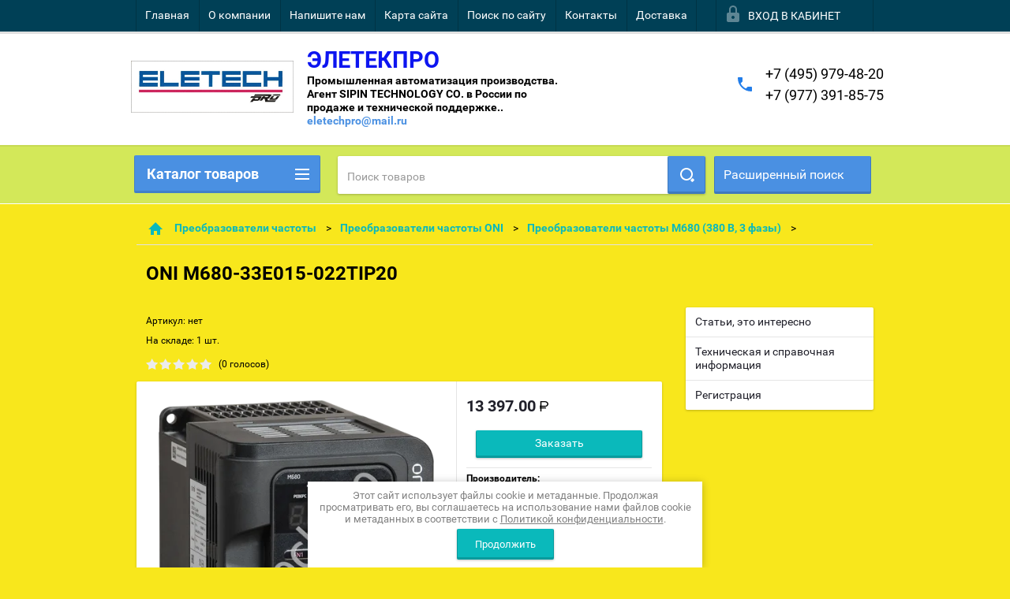

--- FILE ---
content_type: text/html; charset=utf-8
request_url: https://eletechpro.ru/catalog/product/oni-m680-33e015-022tip20
body_size: 41107
content:

        <!doctype html>
<html lang="ru">
<head>
<meta charset="utf-8">
<meta name="robots" content="all"/>
<title>ONI M680-33E015-022TIP20</title>
<meta name="description" content="ONI M680-33E015-022TIP20">
<meta name="keywords" content="ONI M680-33E015-022TIP20">
<meta name="SKYPE_TOOLBAR" content="SKYPE_TOOLBAR_PARSER_COMPATIBLE">
<meta name="viewport" content="width=device-width, height=device-height, initial-scale=1.0, maximum-scale=1.0, user-scalable=no">
<meta name="format-detection" content="telephone=no">
<meta http-equiv="x-rim-auto-match" content="none">
<link rel="stylesheet" href="/g/css/styles_articles_tpl.css">
<script src="/g/libs/jquery/1.10.2/jquery.min.js"></script>
<meta name="yandex-verification" content="a04f8f0cf15b72d1" />
<meta name="yandex-verification" content="a04f8f0cf15b72d1" />
<meta name="google-site-verification" content="mmUYmASvsNzPX_t0Qm89gm_LA3exw88T-sF5Kc0v4xk" />
<link rel='stylesheet' type='text/css' href='/shared/highslide-4.1.13/highslide.min.css'/>
<script type='text/javascript' src='/shared/highslide-4.1.13/highslide-full.packed.js'></script>
<script type='text/javascript'>
hs.graphicsDir = '/shared/highslide-4.1.13/graphics/';
hs.outlineType = null;
hs.showCredits = false;
hs.lang={cssDirection:'ltr',loadingText:'Загрузка...',loadingTitle:'Кликните чтобы отменить',focusTitle:'Нажмите чтобы перенести вперёд',fullExpandTitle:'Увеличить',fullExpandText:'Полноэкранный',previousText:'Предыдущий',previousTitle:'Назад (стрелка влево)',nextText:'Далее',nextTitle:'Далее (стрелка вправо)',moveTitle:'Передвинуть',moveText:'Передвинуть',closeText:'Закрыть',closeTitle:'Закрыть (Esc)',resizeTitle:'Восстановить размер',playText:'Слайд-шоу',playTitle:'Слайд-шоу (пробел)',pauseText:'Пауза',pauseTitle:'Приостановить слайд-шоу (пробел)',number:'Изображение %1/%2',restoreTitle:'Нажмите чтобы посмотреть картинку, используйте мышь для перетаскивания. Используйте клавиши вперёд и назад'};</script>

            <!-- 46b9544ffa2e5e73c3c971fe2ede35a5 -->
            <script src='/shared/s3/js/lang/ru.js'></script>
            <script src='/shared/s3/js/common.min.js'></script>
        <link rel='stylesheet' type='text/css' href='/shared/s3/css/calendar.css' /><link rel="icon" href="/favicon.png" type="image/png">

<!--s3_require-->
<link rel="stylesheet" href="/g/basestyle/1.0.1/user/user.css" type="text/css"/>
<link rel="stylesheet" href="/g/basestyle/1.0.1/user/user.blue.css" type="text/css"/>
<script type="text/javascript" src="/g/basestyle/1.0.1/user/user.js" async></script>
<!--/s3_require-->

<link rel='stylesheet' type='text/css' href='/t/images/__csspatch/3/patch.css'/>





        <link rel="stylesheet" type="text/css" href="/g/shop2v2/default/css/theme.less.css"><script type="text/javascript" src="/g/printme.js"></script>
<script type="text/javascript" src="/g/shop2v2/default/js/tpl.js"></script>
<script type="text/javascript" src="/g/shop2v2/default/js/baron.min.js"></script>
<script type="text/javascript" src="/t/v2016/images/js/shop2.2_new.js"></script>
<script type="text/javascript">shop2.init({"productRefs": [],"apiHash": {"getPromoProducts":"df732f6ac66eff9a340caf347778128c","getSearchMatches":"df73e01acb5ab3f196cb2fe56f97d044","getFolderCustomFields":"eb7fbfcb26498ccf025b0a5a059e4e9e","getProductListItem":"76a1418794715928f305db50ceefe222","cartAddItem":"10f452b328373b2c48e5e7e1eae9f945","cartRemoveItem":"4fc4bced49ff0547bc5ea54551469549","cartUpdate":"edb8bfe8fcda860ccfbfad5c0920b3da","cartRemoveCoupon":"8eab488e8fd4fc6c3e9137c319dfc0c5","cartAddCoupon":"209acda7e25f9b40923ba5e36e0867f8","deliveryCalc":"d52b00d1aa6ad192a8759c266581ffc3","printOrder":"e62d7ffbe8c4457b643fbc96312e1bb5","cancelOrder":"8a8865cc8e6e3823603e8f026ef37f3a","cancelOrderNotify":"76a3db412185646b150b3bcc910e5d06","repeatOrder":"23989085310e833a480a46455a191e3b","paymentMethods":"9a8fa48fbb0e822eb4067d7eef76c886","compare":"18e0bc82419e2b6f0f7f8b08e49049cf"},"verId": 1969655,"mode": "product","step": "","uri": "/catalog","IMAGES_DIR": "/d/","my": {"list_picture_enlarge":true,"accessory":"\u0410\u043a\u0441\u0441\u0435\u0441\u0441\u0443\u0430\u0440\u044b","kit":"\u041d\u0430\u0431\u043e\u0440","recommend":"\u0420\u0435\u043a\u043e\u043c\u0435\u043d\u0434\u0443\u0435\u043c\u044b\u0435","similar":"\u041f\u043e\u0445\u043e\u0436\u0438\u0435","modification":"\u041c\u043e\u0434\u0438\u0444\u0438\u043a\u0430\u0446\u0438\u0438","unique_values":true,"price_fa_rouble":true,"price_on_request":true,"hide_share":true}});</script>
<style type="text/css">.product-item-thumb {width: 180px;}.product-item-thumb .product-image, .product-item-simple .product-image {height: 160px;width: 180px;}.product-item-thumb .product-amount .amount-title {width: 84px;}.product-item-thumb .product-price {width: 130px;}.shop2-product .product-side-l {width: 180px;}.shop2-product .product-image {height: 180px;width: 180px;}.shop2-product .product-thumbnails li {width: 50px;height: 50px;}</style><link rel="stylesheet" href="/t/images/css/ors_styles.scss.css">
<link rel="icon" href="http://eletechpro.ru/favicon.ico" type="image/x-icon"><link rel="shortcut icon" href="http://eletechpro.ru/favicon.ico" type="image/x-icon">
 	<link rel="stylesheet" href="/t/v2016/images/theme0/theme.scss.css">


<!--[if lt IE 10]>
<script src="/g/libs/ie9-svg-gradient/0.0.1/ie9-svg-gradient.min.js"></script>
<script src="/g/libs/jquery-placeholder/2.0.7/jquery.placeholder.min.js"></script>
<script src="/g/libs/jquery-textshadow/0.0.1/jquery.textshadow.min.js"></script>
<script src="/g/s3/misc/ie/0.0.1/ie.js"></script>
<![endif]-->
<!--[if lt IE 9]>
<script src="/g/libs/html5shiv/html5.js"></script>
<![endif]-->

<style>
	.prod-am {color: #000;font-size: 12px;margin: 4px 10px;}
</style>

</head>
<body>
<div class="close-left-panel"></div>
<div id="menu" class="mobile-left-panel">
    <div class="site_login_wrap_mobile">
        <div class="shop2-block login-form ">
        <div class="block-title">
                <div class="icon"></div>
                Вход в кабинет</div>
        <div class="for_wa_slide">
                <div class="mobile_title_wrap for_wo">
                        <a class="mobile_title">Вход в кабинет</a>
                        <div class="block-body for_wa_slide">
                        <div class="for_wo cab_title">Вход в кабинет</div>
                        <div class="for_wo">
                                                                        <form method="post" action="/user">
                                                <input type="hidden" name="mode" value="login" />
                                                <div class="row">
                                                        <label class="row_title" for="login">Логин или e-mail:</label>
                                                        <label class="field text"><input type="text" name="login" id="login" tabindex="1" value="" /></label>
                                                </div>
                                                <div class="row">
                                                        <label class="row_title" for="password">Пароль:</label>
                                                        <label class="field password"><input type="password" name="password" id="password" tabindex="2" value="" /></label>
                                                </div>
                                                <a href="/user/forgot_password">Забыли пароль?</a>
                                                <div class="row_button">
                                                        <button type="submit" class="signin-btn" tabindex="3">Войти</button>
                                                </div>
                                        <re-captcha data-captcha="recaptcha"
     data-name="captcha"
     data-sitekey="6LcNwrMcAAAAAOCVMf8ZlES6oZipbnEgI-K9C8ld"
     data-lang="ru"
     data-rsize="invisible"
     data-type="image"
     data-theme="light"></re-captcha></form>
                                        <div class="clear-container"></div>
                                                <div class="reg_link-wrap">
                                                        <a href="/user/register" class="register">Регистрация</a>
                                                </div>
                                        </div>
                        </div>
                </div>

        </div>
</div>    </div>
    <div class="categories-wrap_mobile">
        <ul class="categories_mobile">
                <li class="categories_title">Каталог товаров</li>
                                                                                                                                                                                                                                                                                                            <li class="sublevel"><a class="has_sublayer" href="/catalog/folder/tiristornyye-regulyatory-moshchnosti">Тиристорные регуляторы мощности</a>
                                                                                                                                                                                                                                                                                                                                <ul>
                                                <li class="parrent_name"><a href="/catalog/folder/tiristornyye-regulyatory-moshchnosti">Тиристорные регуляторы мощности</a></li>
                                        	                                                                                                           <li class="sublevel"><a class="has_sublayer" href="/catalog/folder/regulyatory-moshchnosti-sipin">Регуляторы мощности SIPIN</a>
                                                                                                                                                                                                                                                                                                                                <ul>
                                                <li class="parrent_name"><a href="/catalog/folder/regulyatory-moshchnosti-sipin">Регуляторы мощности SIPIN</a></li>
                                        	                                                                                                           <li class="sublevel"><a class="has_sublayer" href="/catalog/folder/odnofaznyye">W5 Однофазные аналоговые</a>
                                                                                                                                                                                                                                                                                                                                <ul>
                                                <li class="parrent_name"><a href="/catalog/folder/odnofaznyye">W5 Однофазные аналоговые</a></li>
                                        	                                                                                                           <li ><a href="/catalog/folder/fazovoye-upravleniye-seriya-sp-jtf">Фазовое управление, серия SP..-JTF</a>
                                                                                                                                                                                                                                                                                                                                </li>
                                                                                                                                                                                              <li ><a href="/catalog/folder/upravleniye-cherez-0-seriya-sz">Управление через &quot;0&quot; серия SZ</a>
                                                                                                                                                                                                                                                                                                                                </li>
                                                                                             </ul></li>
                                                                                                                                                                                              <li class="sublevel"><a class="has_sublayer" href="/shop/folder/amd">W5 Трёхфазные аналоговые</a>
                                                                                                                                                                                                                                                                                                                                <ul>
                                                <li class="parrent_name"><a href="/shop/folder/amd">W5 Трёхфазные аналоговые</a></li>
                                        	                                                                                                           <li ><a href="/catalog/folder/fazovoye-upravleniye-seriya-tp">Фазовое управление, серия TP</a>
                                                                                                                                                                                                                                                                                                                                </li>
                                                                                                                                                                                              <li ><a href="/catalog/folder/upravleniye-cherez-0-seriya-zz">Управление через &quot;0&quot;, серия ZZ</a>
                                                                                                                                                                                                                                                                                                                                </li>
                                                                                                                                                                                              <li ><a href="/catalog/folder/fazovoye-upravleniye-seriya-tz">Управление через &quot;0&quot;, серия TZ</a>
                                                                                                                                                                                                                                                                                                                                </li>
                                                                                                                                                                                              <li ><a href="/catalog/folder/fazovoe-upravlenie-s-nejtralyu">Фазовое управление с нейтралью, серия TN</a>
                                                                                                                                                                                                                                                                                                                                </li>
                                                                                             </ul></li>
                                                                                                                                                                                              <li ><a href="/catalog/folder/w7-odnofaznye-cifrovye">W7 однофазные цифровые</a>
                                                                                                                                                                                                                                                                                                                                </li>
                                                                                                                                                                                              <li ><a href="/catalog/folder/w7-trehfaznye-cifrovye">W7 трёхфазные цифровые</a>
                                                                                                                                                                                                                                                                                                                                </li>
                                                                                                                                                                                              <li ><a href="/catalog/folder/m7-trehfaznye-cifrovye">M7 трёхфазные цифровые</a>
                                                                                                                                                                                                                                                                                                                                </li>
                                                                                                                                                                                              <li ><a href="/catalog/folder/m7-odnofaznye-cifrovye-1">WF однофазные цифровые</a>
                                                                                                                                                                                                                                                                                                                                </li>
                                                                                                                                                                                              <li ><a href="/catalog/folder/wf-odnofaznye-cifrovye">SP однофазные</a>
                                                                                                                                                                                                                                                                                                                                </li>
                                                                                             </ul></li>
                                                                                                                                                                                              <li ><a href="/catalog/folder/predokhraniteli-dlya-tiristornykh-regulyatorov-moshchnosti">Предохранители к ТРМ SIPIN</a>
                                                                                                                                                                                                                                                                                                                                </li>
                                                                                                                                                                                              <li class="sublevel"><a class="has_sublayer" href="/catalog/folder/tiristornyye-regulyatory-moshchnosti-thyro">Регуляторы мощности THYRO</a>
                                                                                                                                                                                                                                                                                                                                <ul>
                                                <li class="parrent_name"><a href="/catalog/folder/tiristornyye-regulyatory-moshchnosti-thyro">Регуляторы мощности THYRO</a></li>
                                        	                                                                                                           <li class="sublevel"><a class="has_sublayer" href="/catalog/folder/thyro-s-1s-h-3-h-rlp3">THYRO-S</a>
                                                                                                                                                                                                                                                                                                                                <ul>
                                                <li class="parrent_name"><a href="/catalog/folder/thyro-s-1s-h-3-h-rlp3">THYRO-S</a></li>
                                        	                                                                                                           <li ><a href="/catalog/folder/thyro-s-1s-h-3-h-rlp3-1">THYRO-S 1S H3/HF3</a>
                                                                                                                                                                                                                                                                                                                                </li>
                                                                                                                                                                                              <li ><a href="/catalog/folder/thyro-s-2s-h-3-h-rlp3">THYRO-S 2S H3/HF3</a>
                                                                                                                                                                                                                                                                                                                                </li>
                                                                                                                                                                                              <li ><a href="/catalog/folder/thyro-s-3s-h-3-h-rlp3">THYRO-S 3S H3/HF3</a>
                                                                                                                                                                                                                                                                                                                                </li>
                                                                                                                                                                                              <li ><a href="/catalog/folder/thyro-s-1s-hrlp3">THYRO-S 1S H RLP3</a>
                                                                                                                                                                                                                                                                                                                                </li>
                                                                                                                                                                                              <li ><a href="/catalog/folder/thyro-s-2s-h-rlp3">THYRO-S 2S H RLP3</a>
                                                                                                                                                                                                                                                                                                                                </li>
                                                                                                                                                                                              <li ><a href="/catalog/folder/thyro-s-3s-h-rlp3">THYRO-S 3S H RLP3</a>
                                                                                                                                                                                                                                                                                                                                </li>
                                                                                             </ul></li>
                                                                                                                                                                                              <li class="sublevel"><a class="has_sublayer" href="/catalog/folder/thyro-a">THYRO-A</a>
                                                                                                                                                                                                                                                                                                                                <ul>
                                                <li class="parrent_name"><a href="/catalog/folder/thyro-a">THYRO-A</a></li>
                                        	                                                                                                           <li ><a href="/catalog/folder/thyro-a-1a-h3-hf3">THYRO-A 1A H3/HF3</a>
                                                                                                                                                                                                                                                                                                                                </li>
                                                                                                                                                                                              <li ><a href="/catalog/folder/thyro-a-1a-hrl3-hfrl3">THYRO-A 1A HRL3/HFRL3</a>
                                                                                                                                                                                                                                                                                                                                </li>
                                                                                                                                                                                              <li ><a href="/catalog/folder/thyro-a-1a-hrlp3-hfrlp3">THYRO-A 1A HRLP3/HFRLP3</a>
                                                                                                                                                                                                                                                                                                                                </li>
                                                                                                                                                                                              <li ><a href="/catalog/folder/thyro-a-2a-h3-hf3">THYRO-A 2A H3/HF3</a>
                                                                                                                                                                                                                                                                                                                                </li>
                                                                                                                                                                                              <li ><a href="/catalog/folder/thyro-a-2a-hrl3-hfrl3">THYRO-A 2A HRL3/HFRL3</a>
                                                                                                                                                                                                                                                                                                                                </li>
                                                                                                                                                                                              <li ><a href="/catalog/folder/thyro-a-2a-hrlp3-hfrlp3">THYRO-A 2A HRLP3/HFRLP3</a>
                                                                                                                                                                                                                                                                                                                                </li>
                                                                                                                                                                                              <li ><a href="/catalog/folder/thyro-a-3a-h3-hf3">THYRO-A 3A H3/HF3</a>
                                                                                                                                                                                                                                                                                                                                </li>
                                                                                                                                                                                              <li ><a href="/catalog/folder/thyro-a-3a-hrl3-hfrl3">THYRO-A 3A HRL3/HFRL3</a>
                                                                                                                                                                                                                                                                                                                                </li>
                                                                                                                                                                                              <li ><a href="/catalog/folder/thyro-a-1a-hrlp3-hfrlp3-1">THYRO-A 3A HRLP3/HFRLP3</a>
                                                                                                                                                                                                                                                                                                                                </li>
                                                                                             </ul></li>
                                                                                                                                                                                              <li class="sublevel"><a class="has_sublayer" href="/catalog/folder/thyro-ax">THYRO-AX</a>
                                                                                                                                                                                                                                                                                                                                <ul>
                                                <li class="parrent_name"><a href="/catalog/folder/thyro-ax">THYRO-AX</a></li>
                                        	                                                                                                           <li ><a href="/catalog/folder/thyro-ax-1a">THYRO-AX 1A</a>
                                                                                                                                                                                                                                                                                                                                </li>
                                                                                                                                                                                              <li ><a href="/catalog/folder/thyro-ax-2a">THYRO-AX 2A</a>
                                                                                                                                                                                                                                                                                                                                </li>
                                                                                                                                                                                              <li ><a href="/catalog/folder/thyro-ax-3a">THYRO-AX 3A</a>
                                                                                                                                                                                                                                                                                                                                </li>
                                                                                             </ul></li>
                                                                                                                                                                                              <li class="sublevel"><a class="has_sublayer" href="/catalog/folder/thyro-px">THYRO-PX</a>
                                                                                                                                                                                                                                                                                                                                <ul>
                                                <li class="parrent_name"><a href="/catalog/folder/thyro-px">THYRO-PX</a></li>
                                        	                                                                                                           <li ><a href="/catalog/folder/thyro-px-1px-h-hf-1">THYRO-PX 1PX H/HF</a>
                                                                                                                                                                                                                                                                                                                                </li>
                                                                                                                                                                                              <li ><a href="/catalog/folder/thyro-px-2px-h-hf-1">THYRO-PX 2PX H/HF</a>
                                                                                                                                                                                                                                                                                                                                </li>
                                                                                                                                                                                              <li ><a href="/catalog/folder/thyro-px-3px-h-hf-1">THYRO-PX 3PX H/HF</a>
                                                                                                                                                                                                                                                                                                                                </li>
                                                                                             </ul></li>
                                                                                                                                                                                              <li ><a href="/catalog/folder/thyro-p">THYRO-P</a>
                                                                                                                                                                                                                                                                                                                                </li>
                                                                                             </ul></li>
                                                                                                                                                                                              <li class="sublevel"><a class="has_sublayer" href="/catalog/folder/regulyatory-moshchnosti-fotek">Регуляторы мощности FOTEK</a>
                                                                                                                                                                                                                                                                                                                                <ul>
                                                <li class="parrent_name"><a href="/catalog/folder/regulyatory-moshchnosti-fotek">Регуляторы мощности FOTEK</a></li>
                                        	                                                                                                           <li ><a href="/catalog/folder/dsc-odna-faza-po-odnomu-provodu">DSC (Одна фаза по одному проводу)</a>
                                                                                                                                                                                                                                                                                                                                </li>
                                                                                                                                                                                              <li ><a href="/catalog/folder/tsc-tri-fazy-po-trem-provodam">TSC (Три фазы по трём проводам)</a>
                                                                                                                                                                                                                                                                                                                                </li>
                                                                                                                                                                                              <li ><a href="/catalog/folder/eps-odna-faza-po-dvum-provodam">EPS (Одна фаза по двум проводам)</a>
                                                                                                                                                                                                                                                                                                                                </li>
                                                                                                                                                                                              <li ><a href="/catalog/folder/eps-dve-fazy-po-dvum-provodam">EPS (Две фазы по двум проводам)</a>
                                                                                                                                                                                                                                                                                                                                </li>
                                                                                                                                                                                              <li ><a href="/catalog/folder/eps-tri-fazy-po-trem-provodam">EPS (Три фазы по трём проводам)</a>
                                                                                                                                                                                                                                                                                                                                </li>
                                                                                                                                                                                              <li ><a href="/catalog/folder/tps-odna-faza-po-dvum-provodam">TPS (Одна фаза по двум проводам)</a>
                                                                                                                                                                                                                                                                                                                                </li>
                                                                                                                                                                                              <li ><a href="/catalog/folder/tps-dve-fazy-po-trem-provodam">TPS (Две фазы по трём проводам)</a>
                                                                                                                                                                                                                                                                                                                                </li>
                                                                                                                                                                                              <li ><a href="/catalog/folder/tps-tri-fazy-po-trem-provodam">TPS (Три фазы по трём проводам)</a>
                                                                                                                                                                                                                                                                                                                                </li>
                                                                                             </ul></li>
                                                                                                                                                                                              <li class="sublevel"><a class="has_sublayer" href="/catalog/folder/regulyatory-moshchnosti-taisee">Регуляторы мощности TAISEE</a>
                                                                                                                                                                                                                                                                                                                                <ul>
                                                <li class="parrent_name"><a href="/catalog/folder/regulyatory-moshchnosti-taisee">Регуляторы мощности TAISEE</a></li>
                                        	                                                                                                           <li class="sublevel"><a class="has_sublayer" href="/catalog/folder/et6-analogovyye-upravleniye-fazovoye-rezhim-vkl-vykl-25-40-a">ET6 (аналоговые, управление фазовое, режим вкл-выкл, 25-40 А)</a>
                                                                                                                                                                                                                                                                                                                                <ul>
                                                <li class="parrent_name"><a href="/catalog/folder/et6-analogovyye-upravleniye-fazovoye-rezhim-vkl-vykl-25-40-a">ET6 (аналоговые, управление фазовое, режим вкл-выкл, 25-40 А)</a></li>
                                        	                                                                                                           <li ><a href="/catalog/folder/et6-1-odnofaznyye">ET6-1 (однофазные)</a>
                                                                                                                                                                                                                                                                                                                                </li>
                                                                                                                                                                                              <li ><a href="/catalog/folder/et6-3-trekhfaznyye">ET6-3 (трёхфазные)</a>
                                                                                                                                                                                                                                                                                                                                </li>
                                                                                             </ul></li>
                                                                                                                                                                                              <li class="sublevel"><a class="has_sublayer" href="/catalog/folder/et7-tsifrovyye-upravleniye-faza-nol-rezhim-vkl-vykl-30-60a">ET7 (цифровые, управление фаза/ноль, режим вкл-выкл, 30-60А)</a>
                                                                                                                                                                                                                                                                                                                                <ul>
                                                <li class="parrent_name"><a href="/catalog/folder/et7-tsifrovyye-upravleniye-faza-nol-rezhim-vkl-vykl-30-60a">ET7 (цифровые, управление фаза/ноль, режим вкл-выкл, 30-60А)</a></li>
                                        	                                                                                                           <li ><a href="/catalog/folder/et7-1-odnofaznyye-30-60a">ET7-1 (Однофазные, 30-60А)</a>
                                                                                                                                                                                                                                                                                                                                </li>
                                                                                                                                                                                              <li ><a href="/catalog/folder/et7-3-trekhfaznyye-30-60a">ET7-3 (трёхфазные, 30-60А)</a>
                                                                                                                                                                                                                                                                                                                                </li>
                                                                                             </ul></li>
                                                                                                                                                                                              <li class="sublevel"><a class="has_sublayer" href="/catalog/folder/t6-zp-tsifrovyye-upravleniye-faza-nol-do-1200-a">T6-ZP (цифровые, управление фаза/ноль, до 1200 А)</a>
                                                                                                                                                                                                                                                                                                                                <ul>
                                                <li class="parrent_name"><a href="/catalog/folder/t6-zp-tsifrovyye-upravleniye-faza-nol-do-1200-a">T6-ZP (цифровые, управление фаза/ноль, до 1200 А)</a></li>
                                        	                                                                                                           <li ><a href="/catalog/folder/t6-1-4-zp-tsifrovyye-odnofaznyye-upravleniye-faza-nol-80-1200a">T6-1-4-ZP (цифровые, однофазные, управление фаза/ноль, 80-1200А)</a>
                                                                                                                                                                                                                                                                                                                                </li>
                                                                                                                                                                                              <li ><a href="/catalog/folder/t6-5-4-zp-tsifrovyye-trekhfaznyye-upravleniye-faza-nol-80-1200a">T6-5-4-ZP (цифровые, трёхфазные, управление фаза/ноль, 80-1200А)</a>
                                                                                                                                                                                                                                                                                                                                </li>
                                                                                             </ul></li>
                                                                                                                                                                                              <li class="sublevel"><a class="has_sublayer" href="/catalog/folder/t6-c-tsifrovyye-upravleniye-faza-nol-do-1200-a-s-funktsiyey-stabilizatsii-toka">T6-C (цифровые, управление фаза/ноль, до 1200 А, с функцией стабилизации тока)</a>
                                                                                                                                                                                                                                                                                                                                <ul>
                                                <li class="parrent_name"><a href="/catalog/folder/t6-c-tsifrovyye-upravleniye-faza-nol-do-1200-a-s-funktsiyey-stabilizatsii-toka">T6-C (цифровые, управление фаза/ноль, до 1200 А, с функцией стабилизации тока)</a></li>
                                        	                                                                                                           <li ><a href="/catalog/folder/t6-1-4-c-tsifrovyye-upr-faza-nol-s-funktsiyey-stabilizatsii-toka">T6-1-4-C (цифровые, однофазные, упр. фаза/ноль, с функцией стабилизации тока, 60-1200А)</a>
                                                                                                                                                                                                                                                                                                                                </li>
                                                                                                                                                                                              <li ><a href="/catalog/folder/t6-5-4-c-tsifrovyye-trekhfaznyye-upr-faza-nol-s-funktsiyey-stabilizatsii-toka-60-1200a">T6-5-4-C (цифровые, трёхфазные, упр. фаза/ноль, с функцией стабилизации тока, 60-1200А)</a>
                                                                                                                                                                                                                                                                                                                                </li>
                                                                                             </ul></li>
                                                                                                                                                                                              <li class="sublevel"><a class="has_sublayer" href="/catalog/folder/t6-ct-tsifrovyye-upravleniye-faza-nol-do-1200-a-s-funktsiyey-ogranicheniya-po-toku">T6-CT (цифровые, управление фаза/ноль, до 1200 А, с функцией ограничения по току)</a>
                                                                                                                                                                                                                                                                                                                                <ul>
                                                <li class="parrent_name"><a href="/catalog/folder/t6-ct-tsifrovyye-upravleniye-faza-nol-do-1200-a-s-funktsiyey-ogranicheniya-po-toku">T6-CT (цифровые, управление фаза/ноль, до 1200 А, с функцией ограничения по току)</a></li>
                                        	                                                                                                           <li ><a href="/catalog/folder/t6-1-4-ct-tsifrovyye-odnofaznyye-s-funktsiyey-ogranicheniya-toka-60-1200a">T6-1-4-CT (цифровые, однофазные, с функцией ограничения тока, 60-1200А)</a>
                                                                                                                                                                                                                                                                                                                                </li>
                                                                                                                                                                                              <li ><a href="/catalog/folder/t6-5-4-ct-tsifrovyye-trekhfaznyye-s-funktsiyey-ogranicheniya-toka-60-1200a">T6-5-4-CT (цифровые, трёхфазные, с функцией ограничения тока, 60-1200А)</a>
                                                                                                                                                                                                                                                                                                                                </li>
                                                                                             </ul></li>
                                                                                                                                                                                              <li ><a href="/catalog/folder/t6-dc-tsifrovyye-regulirovaniye-postoyannogo-toka">T6-DC (цифровые, регулирование постоянного тока)</a>
                                                                                                                                                                                                                                                                                                                                </li>
                                                                                                                                                                                              <li ><a href="/catalog/folder/t6-v-tsifrovyye-do-1200-a-s-funktsiyey-stabilizatsii-napryazheniya">T6-V (цифровые, до 1200 А, с функцией стабилизации напряжения)</a>
                                                                                                                                                                                                                                                                                                                                </li>
                                                                                                                                                                                              <li class="sublevel"><a class="has_sublayer" href="/catalog/folder/t7-zp-tsifrovyye-do-1200-a-s-funktsiyey-temperaturnogo-kontrollera">T7-ZP-T (цифровые, до 1200 А, с функцией температурного контроллера)</a>
                                                                                                                                                                                                                                                                                                                                <ul>
                                                <li class="parrent_name"><a href="/catalog/folder/t7-zp-tsifrovyye-do-1200-a-s-funktsiyey-temperaturnogo-kontrollera">T7-ZP-T (цифровые, до 1200 А, с функцией температурного контроллера)</a></li>
                                        	                                                                                                           <li ><a href="/catalog/folder/t7-1-4-zp-t-tsifrovyye-odnofaznyye-80-1200-a-s-funktsiyey-temperaturnogo-kontrollera">T7-1-4-ZP-T (цифровые, однофазные, 80-1200 А, с функцией температурного контроллера)</a>
                                                                                                                                                                                                                                                                                                                                </li>
                                                                                                                                                                                              <li ><a href="/catalog/folder/t7-5-4-zp-t-tsifrovyye-odnofaznyye-80-1200-a-s-funktsiyey-temperaturnogo-kontrollera">T7-5-4-ZP-T (цифровые, трёхфазные, 80-1200 А, с функцией температурного контроллера)</a>
                                                                                                                                                                                                                                                                                                                                </li>
                                                                                             </ul></li>
                                                                                             </ul></li>
                                                                                             </ul></li>
                                                                                                                                                                                              <li class="sublevel"><a class="has_sublayer" href="/catalog/folder/predokhraniteli">Предохранители Bussmann</a>
                                                                                                                                                                                                                                                                                                                                <ul>
                                                <li class="parrent_name"><a href="/catalog/folder/predokhraniteli">Предохранители Bussmann</a></li>
                                        	                                                                                                           <li class="sublevel"><a class="has_sublayer" href="/catalog/folder/bystrodeystvuyushchiye-predokhraniteli-seriya-170">Cерия 170 прямоугольные</a>
                                                                                                                                                                                                                                                                                                                                <ul>
                                                <li class="parrent_name"><a href="/catalog/folder/bystrodeystvuyushchiye-predokhraniteli-seriya-170">Cерия 170 прямоугольные</a></li>
                                        	                                                                                                           <li ><a href="/catalog/folder/din-43653-690-v-10-400-a">DIN 43653 690V 10A-400A</a>
                                                                                                                                                                                                                                                                                                                                </li>
                                                                                                                                                                                              <li class="sublevel"><a class="has_sublayer" href="/catalog/folder/din-43653-690-v-14-2000-a">DIN 43653 690V 40A-2000A</a>
                                                                                                                                                                                                                                                                                                                                <ul>
                                                <li class="parrent_name"><a href="/catalog/folder/din-43653-690-v-14-2000-a">DIN 43653 690V 40A-2000A</a></li>
                                        	                                                                                                           <li ><a href="/catalog/folder/tiporazmer-1-ot-40a-do-630a">SIZE 1*- 40А - 630А</a>
                                                                                                                                                                                                                                                                                                                                </li>
                                                                                                                                                                                              <li ><a href="/catalog/folder/tiporazmer-1-ot-200a-do-900a">SIZE 1 - 200А-900А</a>
                                                                                                                                                                                                                                                                                                                                </li>
                                                                                                                                                                                              <li ><a href="/catalog/folder/tiporazmer-2-ot-400a-do-1250a">SIZE 2 - 400А - 1250А</a>
                                                                                                                                                                                                                                                                                                                                </li>
                                                                                                                                                                                              <li ><a href="/catalog/folder/tiporazmer-3-ot-500a-do-2000a">SIZE 3 - 500А - 2000А</a>
                                                                                                                                                                                                                                                                                                                                </li>
                                                                                             </ul></li>
                                                                                                                                                                                              <li ><a href="/catalog/folder/din-43653-1000-v-20-315-a">DIN 43653 1000V 10-315А</a>
                                                                                                                                                                                                                                                                                                                                </li>
                                                                                                                                                                                              <li class="sublevel"><a class="has_sublayer" href="/catalog/folder/din-43653-1000-v-50-1400-a">DIN 43653 1000V 50-1400A</a>
                                                                                                                                                                                                                                                                                                                                <ul>
                                                <li class="parrent_name"><a href="/catalog/folder/din-43653-1000-v-50-1400-a">DIN 43653 1000V 50-1400A</a></li>
                                        	                                                                                                           <li ><a href="/catalog/folder/tiporazmer-1">SIZE 1*- 50A-400A</a>
                                                                                                                                                                                                                                                                                                                                </li>
                                                                                                                                                                                              <li ><a href="/catalog/folder/tiporazmer-1-1">SIZE 1 - 160A-630A</a>
                                                                                                                                                                                                                                                                                                                                </li>
                                                                                                                                                                                              <li ><a href="/catalog/folder/tiporazmer-2">SIZE 2 - 250A-800A</a>
                                                                                                                                                                                                                                                                                                                                </li>
                                                                                                                                                                                              <li ><a href="/catalog/folder/tiporazmer-3">ZISE 3 - 315A-1100A</a>
                                                                                                                                                                                                                                                                                                                                </li>
                                                                                             </ul></li>
                                                                                                                                                                                              <li class="sublevel"><a class="has_sublayer" href="/catalog/folder/din-43653-1250-v-50-1400-a">DIN 43653 1250V 50-1400A</a>
                                                                                                                                                                                                                                                                                                                                <ul>
                                                <li class="parrent_name"><a href="/catalog/folder/din-43653-1250-v-50-1400-a">DIN 43653 1250V 50-1400A</a></li>
                                        	                                                                                                           <li ><a href="/catalog/folder/size-1-50a-1400a">SIZE 1* - 50A - 1250A</a>
                                                                                                                                                                                                                                                                                                                                </li>
                                                                                                                                                                                              <li ><a href="/catalog/folder/size-1-160a-630">SIZE 1 - 160A - 630A</a>
                                                                                                                                                                                                                                                                                                                                </li>
                                                                                                                                                                                              <li ><a href="/catalog/folder/size-2-250a-1000a">SIZE 2 - 250A - 1000A</a>
                                                                                                                                                                                                                                                                                                                                </li>
                                                                                                                                                                                              <li ><a href="/catalog/folder/size-3-315a-1400a">SIZE 3 - 315A - 1400A</a>
                                                                                                                                                                                                                                                                                                                                </li>
                                                                                             </ul></li>
                                                                                                                                                                                              <li class="sublevel"><a class="has_sublayer" href="/catalog/folder/din-43653-690-v-10-1600-a">DIN 43620 690V 10-160A</a>
                                                                                                                                                                                                                                                                                                                                <ul>
                                                <li class="parrent_name"><a href="/catalog/folder/din-43653-690-v-10-1600-a">DIN 43620 690V 10-160A</a></li>
                                        	                                                                                                           <li ><a href="/catalog/folder/size-000-00-10a-315a">SIZE 000/00 -   10А-315А</a>
                                                                                                                                                                                                                                                                                                                                </li>
                                                                                                                                                                                              <li ><a href="/catalog/folder/size-1-40a-700a">SIZE 1 -  40А-700А</a>
                                                                                                                                                                                                                                                                                                                                </li>
                                                                                                                                                                                              <li ><a href="/catalog/folder/size-2-400a-1100a">SIZE 2 - 400А-1100А</a>
                                                                                                                                                                                                                                                                                                                                </li>
                                                                                                                                                                                              <li ><a href="/catalog/folder/size-3-500a-1600a">SIZE 3 - 500А-1600А</a>
                                                                                                                                                                                                                                                                                                                                </li>
                                                                                             </ul></li>
                                                                                                                                                                                              <li class="sublevel"><a class="has_sublayer" href="/catalog/folder/din-43653-690-v-10-800-a-gr">DIN 43620 690V 10-800A GR</a>
                                                                                                                                                                                                                                                                                                                                <ul>
                                                <li class="parrent_name"><a href="/catalog/folder/din-43653-690-v-10-800-a-gr">DIN 43620 690V 10-800A GR</a></li>
                                        	                                                                                                           <li ><a href="/catalog/folder/size-00-10a-160a">SIZE 00 -  10А-160А</a>
                                                                                                                                                                                                                                                                                                                                </li>
                                                                                                                                                                                              <li ><a href="/catalog/folder/size-1-50a-400a">SIZE  1 -    50А-400А</a>
                                                                                                                                                                                                                                                                                                                                </li>
                                                                                                                                                                                              <li ><a href="/catalog/folder/size-2-200a-630a">SIZE  2 - 200А-630А</a>
                                                                                                                                                                                                                                                                                                                                </li>
                                                                                                                                                                                              <li ><a href="/catalog/folder/size-3-350a-800a">SIZE  3 - 350А-800А</a>
                                                                                                                                                                                                                                                                                                                                </li>
                                                                                             </ul></li>
                                                                                                                                                                                              <li ><a href="/catalog/folder/din-43653-1000-v-20-225-a">DIN 43620 1000V 20-225A</a>
                                                                                                                                                                                                                                                                                                                                </li>
                                                                                                                                                                                              <li ><a href="/catalog/folder/flush-end-contact-660-1000-4000-a">FLUSH END CONTACT 660V 1000-4000A</a>
                                                                                                                                                                                                                                                                                                                                </li>
                                                                                                                                                                                              <li class="sublevel"><a class="has_sublayer" href="/catalog/folder/flush-end-contact-690-v-40-2000-a">FLUSH END CONTACT 690V 40-2000A</a>
                                                                                                                                                                                                                                                                                                                                <ul>
                                                <li class="parrent_name"><a href="/catalog/folder/flush-end-contact-690-v-40-2000-a">FLUSH END CONTACT 690V 40-2000A</a></li>
                                        	                                                                                                           <li ><a href="/catalog/folder/size-1-40a-630a">SIZE  1* -  40А-630А</a>
                                                                                                                                                                                                                                                                                                                                </li>
                                                                                                                                                                                              <li ><a href="/catalog/folder/size-1-200a-900a">SIZE  1 - 200А-900А</a>
                                                                                                                                                                                                                                                                                                                                </li>
                                                                                                                                                                                              <li ><a href="/catalog/folder/size-2-400a-1250a">SIZE  2 - 400А-1250А</a>
                                                                                                                                                                                                                                                                                                                                </li>
                                                                                                                                                                                              <li ><a href="/catalog/folder/size-3-500a-2000a">SIZE  3 - 500А-2000А</a>
                                                                                                                                                                                                                                                                                                                                </li>
                                                                                             </ul></li>
                                                                                                                                                                                              <li ><a href="/catalog/folder/flush-end-contact-1000-v-50-1400-a">FLUSH END CONTACT 690V 1000-4000A</a>
                                                                                                                                                                                                                                                                                                                                </li>
                                                                                                                                                                                              <li class="sublevel"><a class="has_sublayer" href="/catalog/folder/flush-end-contact-1250-v-50-1400-a">FLUSH END CONTACT 1000V 50-1400A</a>
                                                                                                                                                                                                                                                                                                                                <ul>
                                                <li class="parrent_name"><a href="/catalog/folder/flush-end-contact-1250-v-50-1400-a">FLUSH END CONTACT 1000V 50-1400A</a></li>
                                        	                                                                                                           <li ><a href="/catalog/folder/size-1-50a-400a-1">SIZE  1* -  50А-400А</a>
                                                                                                                                                                                                                                                                                                                                </li>
                                                                                                                                                                                              <li ><a href="/catalog/folder/size-1-160a-630a">SIZE  1  -  160А-630А</a>
                                                                                                                                                                                                                                                                                                                                </li>
                                                                                                                                                                                              <li ><a href="/catalog/folder/size-2-250a-800a">SIZE  2 - 250А-800А</a>
                                                                                                                                                                                                                                                                                                                                </li>
                                                                                                                                                                                              <li ><a href="/catalog/folder/size-3-315a-1400a-1">SIZE  3 - 315А-1400А</a>
                                                                                                                                                                                                                                                                                                                                </li>
                                                                                             </ul></li>
                                                                                                                                                                                              <li class="sublevel"><a class="has_sublayer" href="/catalog/folder/flush-end-contact-690-v-40-1600-a">FLUSH END CONTACT 1250V 50-1400A</a>
                                                                                                                                                                                                                                                                                                                                <ul>
                                                <li class="parrent_name"><a href="/catalog/folder/flush-end-contact-690-v-40-1600-a">FLUSH END CONTACT 1250V 50-1400A</a></li>
                                        	                                                                                                           <li ><a href="/catalog/folder/size-1-50a-400a-2">SIZE  1* -  50А-400А</a>
                                                                                                                                                                                                                                                                                                                                </li>
                                                                                                                                                                                              <li ><a href="/catalog/folder/size-1-160a-630a-1">SIZE  1  -  160А-630А</a>
                                                                                                                                                                                                                                                                                                                                </li>
                                                                                                                                                                                              <li ><a href="/catalog/folder/size-2-250a-1000a-1">SIZE  2 - 250А-1000А</a>
                                                                                                                                                                                                                                                                                                                                </li>
                                                                                                                                                                                              <li ><a href="/catalog/folder/size-3-315a-1400a-2">SIZE  3  -  315А-1400А</a>
                                                                                                                                                                                                                                                                                                                                </li>
                                                                                             </ul></li>
                                                                                                                                                                                              <li class="sublevel"><a class="has_sublayer" href="/catalog/folder/franch-style-690-v-40-1600-a">FRANCH STYLE 690V 40-1600A</a>
                                                                                                                                                                                                                                                                                                                                <ul>
                                                <li class="parrent_name"><a href="/catalog/folder/franch-style-690-v-40-1600-a">FRANCH STYLE 690V 40-1600A</a></li>
                                        	                                                                                                           <li ><a href="/catalog/folder/size-1-40a-500a">SIZE 1*, 690VAC (IEC), 700VAC (UL) 40-500A</a>
                                                                                                                                                                                                                                                                                                                                </li>
                                                                                                                                                                                              <li ><a href="/catalog/folder/size-1-200a-800a">SIZE  1  -  200-800А</a>
                                                                                                                                                                                                                                                                                                                                </li>
                                                                                                                                                                                              <li ><a href="/catalog/folder/size-2-400a-100a">SIZE  2 - 400-1000А</a>
                                                                                                                                                                                                                                                                                                                                </li>
                                                                                                                                                                                              <li ><a href="/catalog/folder/size-3-500a-1600a-1">SIZE  3 - 500-1600А</a>
                                                                                                                                                                                                                                                                                                                                </li>
                                                                                             </ul></li>
                                                                                                                                                                                              <li ><a href="/catalog/folder/microswitchs">MICROSWITCHS</a>
                                                                                                                                                                                                                                                                                                                                </li>
                                                                                             </ul></li>
                                                                                                                                                                                              <li class="sublevel"><a class="has_sublayer" href="/catalog/folder/bystrodeystvuyushchiye-predokhraniteli-seriya-170-tyagovyye">Cерия 170 тяговые</a>
                                                                                                                                                                                                                                                                                                                                <ul>
                                                <li class="parrent_name"><a href="/catalog/folder/bystrodeystvuyushchiye-predokhraniteli-seriya-170-tyagovyye">Cерия 170 тяговые</a></li>
                                        	                                                                                                           <li ><a href="/catalog/folder/750-v-50-1600-a">750Vdc 50A-1600 A</a>
                                                                                                                                                                                                                                                                                                                                </li>
                                                                                                                                                                                              <li ><a href="/catalog/folder/750-v-63-500-a">750Vdc  63A-500A</a>
                                                                                                                                                                                                                                                                                                                                </li>
                                                                                                                                                                                              <li ><a href="/catalog/folder/4000-v-20-125-a">850Vdc 20A-215A</a>
                                                                                                                                                                                                                                                                                                                                </li>
                                                                                                                                                                                              <li ><a href="/catalog/folder/4000-v-20-450-a">1200Vdc  20A-215A</a>
                                                                                                                                                                                                                                                                                                                                </li>
                                                                                                                                                                                              <li ><a href="/catalog/folder/4000-v-20a-450a">1200Vdc  160A-420A</a>
                                                                                                                                                                                                                                                                                                                                </li>
                                                                                                                                                                                              <li ><a href="/catalog/folder/4000-v-20a-450a-1">2000Vdc  10A-100A</a>
                                                                                                                                                                                                                                                                                                                                </li>
                                                                                                                                                                                              <li ><a href="/catalog/folder/2000vdc-10a-125a">2000Vdc  10A-125A</a>
                                                                                                                                                                                                                                                                                                                                </li>
                                                                                                                                                                                              <li ><a href="/catalog/folder/2000vdc-20a-600a">2000Vdc  20A-600A</a>
                                                                                                                                                                                                                                                                                                                                </li>
                                                                                                                                                                                              <li ><a href="/catalog/folder/2400vdc-100a-400a">2400Vdc  100A-400A</a>
                                                                                                                                                                                                                                                                                                                                </li>
                                                                                                                                                                                              <li ><a href="/catalog/folder/4000vdc-20a-125a">4000Vdc  20A-125A</a>
                                                                                                                                                                                                                                                                                                                                </li>
                                                                                                                                                                                              <li ><a href="/catalog/folder/4000vdc-20a-450a">4000Vdc  20A-450A</a>
                                                                                                                                                                                                                                                                                                                                </li>
                                                                                             </ul></li>
                                                                                                                                                                                              <li class="sublevel"><a class="has_sublayer" href="/catalog/folder/bystrodeystvuyushchiye-predokhraniteli-lct-let-lmt-lmmt">Серия LCT, LET, LMT, LMMT</a>
                                                                                                                                                                                                                                                                                                                                <ul>
                                                <li class="parrent_name"><a href="/catalog/folder/bystrodeystvuyushchiye-predokhraniteli-lct-let-lmt-lmmt">Серия LCT, LET, LMT, LMMT</a></li>
                                        	                                                                                                           <li ><a href="/catalog/folder/lct-6a-20a">LCT 6A-20A</a>
                                                                                                                                                                                                                                                                                                                                </li>
                                                                                                                                                                                              <li ><a href="/catalog/folder/let-25a-180a">LET  25A-180A</a>
                                                                                                                                                                                                                                                                                                                                </li>
                                                                                                                                                                                              <li ><a href="/catalog/folder/lmt-160a-450a">LMT 160A-450A</a>
                                                                                                                                                                                                                                                                                                                                </li>
                                                                                                                                                                                              <li ><a href="/catalog/folder/lmmt-400a-900a">LMMT 400A-900A</a>
                                                                                                                                                                                                                                                                                                                                </li>
                                                                                             </ul></li>
                                                                                                                                                                                              <li class="sublevel"><a class="has_sublayer" href="/catalog/folder/bystrodeystvuyushchiye-predokhraniteli-ct-et-fe-eet-fee-fm-fmm-mt-mmt">Серия CT, ET, FE, EET, FEE</a>
                                                                                                                                                                                                                                                                                                                                <ul>
                                                <li class="parrent_name"><a href="/catalog/folder/bystrodeystvuyushchiye-predokhraniteli-ct-et-fe-eet-fee-fm-fmm-mt-mmt">Серия CT, ET, FE, EET, FEE</a></li>
                                        	                                                                                                           <li ><a href="/catalog/folder/tip-ct">CT 6A-20A   690Vac/500 Vdc</a>
                                                                                                                                                                                                                                                                                                                                </li>
                                                                                                                                                                                              <li ><a href="/catalog/folder/et-32a-40a-690-vac-500-vdc">ET 25A-80A  690 Vac/500 Vdc</a>
                                                                                                                                                                                                                                                                                                                                </li>
                                                                                                                                                                                              <li ><a href="/catalog/folder/fe-35a-100a-690-vac-500-vdc">FE  35A-100A 690 Vac/500 Vdc</a>
                                                                                                                                                                                                                                                                                                                                </li>
                                                                                                                                                                                              <li ><a href="/catalog/folder/eet-90a-160a-690-vac-500-vdc">EET  90A-160A  690 Vac/500 Vdc</a>
                                                                                                                                                                                                                                                                                                                                </li>
                                                                                                                                                                                              <li ><a href="/catalog/folder/eet-90a-160a-690-vac-500-vdc-1">FEE  100A-180A 690 Vac/500 Vdc</a>
                                                                                                                                                                                                                                                                                                                                </li>
                                                                                             </ul></li>
                                                                                                                                                                                              <li class="sublevel"><a class="has_sublayer" href="/catalog/folder/seriya-fm-fmm-mt-mmt">Серия FM, FMM, MT, MMT</a>
                                                                                                                                                                                                                                                                                                                                <ul>
                                                <li class="parrent_name"><a href="/catalog/folder/seriya-fm-fmm-mt-mmt">Серия FM, FMM, MT, MMT</a></li>
                                        	                                                                                                           <li ><a href="/catalog/folder/fm-180a-350a">FM  180A-350A</a>
                                                                                                                                                                                                                                                                                                                                </li>
                                                                                                                                                                                              <li ><a href="/catalog/folder/fmm-400a-700a">FMM  400A-700A</a>
                                                                                                                                                                                                                                                                                                                                </li>
                                                                                                                                                                                              <li ><a href="/catalog/folder/mt-160a-355a">MT  160A-355A</a>
                                                                                                                                                                                                                                                                                                                                </li>
                                                                                                                                                                                              <li ><a href="/catalog/folder/mmt-180a-710a">MMT  180A-710A</a>
                                                                                                                                                                                                                                                                                                                                </li>
                                                                                             </ul></li>
                                                                                                                                                                                              <li class="sublevel"><a class="has_sublayer" href="/catalog/folder/seriya-ferrule">Серия Ferrule  FWA, FWP, FW**</a>
                                                                                                                                                                                                                                                                                                                                <ul>
                                                <li class="parrent_name"><a href="/catalog/folder/seriya-ferrule">Серия Ferrule  FWA, FWP, FW**</a></li>
                                        	                                                                                                           <li ><a href="/catalog/folder/fwx-14x51-mm">FWX (14x51 mm)</a>
                                                                                                                                                                                                                                                                                                                                </li>
                                                                                                                                                                                              <li ><a href="/catalog/folder/fwh-__a6f-6x32-mm">FWH-__A6F (6x32 mm)</a>
                                                                                                                                                                                                                                                                                                                                </li>
                                                                                                                                                                                              <li ><a href="/catalog/folder/fwh-__14f-14x51-mm">FWH-__14F (14x51 mm)</a>
                                                                                                                                                                                                                                                                                                                                </li>
                                                                                                                                                                                              <li ><a href="/catalog/folder/fwc-10x38-mm">FWC (10x38 mm)</a>
                                                                                                                                                                                                                                                                                                                                </li>
                                                                                                                                                                                              <li ><a href="/catalog/folder/fwp-__a14f-14x51-mm">FWP-__A14F (14x51 mm)</a>
                                                                                                                                                                                                                                                                                                                                </li>
                                                                                                                                                                                              <li ><a href="/catalog/folder/fwp-__a22f-22x58-mm">FWP-__A22F (22x58 mm)</a>
                                                                                                                                                                                                                                                                                                                                </li>
                                                                                                                                                                                              <li ><a href="/catalog/folder/fwk-__a20f-20x127-mm">FWK-__A20F (20x127 mm)</a>
                                                                                                                                                                                                                                                                                                                                </li>
                                                                                                                                                                                              <li ><a href="/catalog/folder/fwk-__a25f-25x146-mm">FWK-__A25F (25x146 mm)</a>
                                                                                                                                                                                                                                                                                                                                </li>
                                                                                                                                                                                              <li ><a href="/catalog/folder/fwj-14x67-mm">FWJ (14x67 mm)</a>
                                                                                                                                                                                                                                                                                                                                </li>
                                                                                                                                                                                              <li ><a href="/catalog/folder/fwl-20x127-mm">FWL (20x127 mm)</a>
                                                                                                                                                                                                                                                                                                                                </li>
                                                                                                                                                                                              <li ><a href="/catalog/folder/fws-20x127-mm">FWS (20x127 mm)</a>
                                                                                                                                                                                                                                                                                                                                </li>
                                                                                             </ul></li>
                                                                                             </ul></li>
                                                                                                                                                                                              <li ><a href="/catalog/folder/predokhraniteli-hinode">Предохранители HINODE</a>
                                                                                                                                                                                                                                                                                                                                </li>
                                                                                                                                                                                              <li class="sublevel"><a class="has_sublayer" href="/catalog/folder/tverdotelnyye-rele">Твердотельные реле</a>
                                                                                                                                                                                                                                                                                                                                <ul>
                                                <li class="parrent_name"><a href="/catalog/folder/tverdotelnyye-rele">Твердотельные реле</a></li>
                                        	                                                                                                           <li class="sublevel"><a class="has_sublayer" href="/shop/folder/smartfony">Однофазные</a>
                                                                                                                                                                                                                                                                                                                                <ul>
                                                <li class="parrent_name"><a href="/shop/folder/smartfony">Однофазные</a></li>
                                        	                                                                                                           <li class="sublevel"><a class="has_sublayer" href="/catalog/folder/upravleniye-cherez-0">Управление через &quot;0&quot;</a>
                                                                                                                                                                                                                                                                                                                                <ul>
                                                <li class="parrent_name"><a href="/catalog/folder/upravleniye-cherez-0">Управление через &quot;0&quot;</a></li>
                                        	                                                                                                           <li ><a href="/catalog/folder/upravleniye-cherez-0-3-32vdc">Управление через &quot;0&quot; 3-32V DC (постоянным током)</a>
                                                                                                                                                                                                                                                                                                                                </li>
                                                                                                                                                                                              <li ><a href="/catalog/folder/upravleniye-cherez-0-90-250v-ac">Управление через &quot;0&quot; 90-250V AC (переменным током)</a>
                                                                                                                                                                                                                                                                                                                                </li>
                                                                                             </ul></li>
                                                                                             </ul></li>
                                                                                                                                                                                              <li class="sublevel"><a class="has_sublayer" href="/catalog/folder/trekhfaznyye">Трёхфазные</a>
                                                                                                                                                                                                                                                                                                                                <ul>
                                                <li class="parrent_name"><a href="/catalog/folder/trekhfaznyye">Трёхфазные</a></li>
                                        	                                                                                                           <li class="sublevel"><a class="has_sublayer" href="/catalog/folder/upravleniye-cherez-0-1">Управление через &quot;0&quot;</a>
                                                                                                                                                                                                                                                                                                                                <ul>
                                                <li class="parrent_name"><a href="/catalog/folder/upravleniye-cherez-0-1">Управление через &quot;0&quot;</a></li>
                                        	                                                                                                           <li ><a href="/catalog/folder/upravleniye-cherez-0-3-32v-dc-postoyannym-tokom">Управление через &quot;0&quot; 3-32V DC (постоянным током)</a>
                                                                                                                                                                                                                                                                                                                                </li>
                                                                                                                                                                                              <li ><a href="/catalog/folder/upravleniye-cherez-0-90-250v-ac-peremennym-tokom-1">Управление через &quot;0&quot; 90-280V AC (переменным током)</a>
                                                                                                                                                                                                                                                                                                                                </li>
                                                                                             </ul></li>
                                                                                             </ul></li>
                                                                                                                                                                                              <li class="sublevel"><a class="has_sublayer" href="/catalog/folder/radiatory-dlya-tverdotelnykh-rele">Радиаторы для твердотельных реле</a>
                                                                                                                                                                                                                                                                                                                                <ul>
                                                <li class="parrent_name"><a href="/catalog/folder/radiatory-dlya-tverdotelnykh-rele">Радиаторы для твердотельных реле</a></li>
                                        	                                                                                                           <li ><a href="/catalog/folder/radiatory-dlya-odnofaznykh-rele">Радиаторы для однофазных реле</a>
                                                                                                                                                                                                                                                                                                                                </li>
                                                                                                                                                                                              <li ><a href="/catalog/folder/radiatory-dlya-trekhfaznykh-rele">Радиаторы для трёхфазных реле</a>
                                                                                                                                                                                                                                                                                                                                </li>
                                                                                             </ul></li>
                                                                                             </ul></li>
                                                                                                                                                                                              <li ><a href="/catalog/folder/ustroystva-plavnogo-puska-upp">Устройства плавного пуска</a>
                                                                                                                                                                                                                                                                                                                                </li>
                                                                                                                                                                                              <li class="sublevel"><a class="has_sublayer" href="/catalog/folder/preobrazovateli-chastoty">Преобразователи частоты</a>
                                                                                                                                                                                                                                                                                                                                <ul>
                                                <li class="parrent_name"><a href="/catalog/folder/preobrazovateli-chastoty">Преобразователи частоты</a></li>
                                        	                                                                                                           <li class="sublevel"><a class="has_sublayer" href="/catalog/folder/preobrazovateli-chastoty-delta">Преобразователи частоты DELTA</a>
                                                                                                                                                                                                                                                                                                                                <ul>
                                                <li class="parrent_name"><a href="/catalog/folder/preobrazovateli-chastoty-delta">Преобразователи частоты DELTA</a></li>
                                        	                                                                                                           <li class="sublevel"><a class="has_sublayer" href="/catalog/folder/vfd-l">VFD-L (0,04-2,2 кВт)</a>
                                                                                                                                                                                                                                                                                                                                <ul>
                                                <li class="parrent_name"><a href="/catalog/folder/vfd-l">VFD-L (0,04-2,2 кВт)</a></li>
                                        	                                                                                                           <li ><a href="/catalog/folder/a-0-04-2-2-kvt-1kh220v">A (0,04-2,2 кВт, 1х220В)</a>
                                                                                                                                                                                                                                                                                                                                </li>
                                                                                                                                                                                              <li ><a href="/catalog/folder/b-0-04-0-75-kvt-1kh220v">B (0,04-0,75 кВт, 1х220В)</a>
                                                                                                                                                                                                                                                                                                                                </li>
                                                                                                                                                                                              <li ><a href="/catalog/folder/e-0-4-0-75-kvt-1kh220v">E (0,4-0,75 кВт, 1х220В)</a>
                                                                                                                                                                                                                                                                                                                                </li>
                                                                                             </ul></li>
                                                                                                                                                                                              <li ><a href="/catalog/folder/vfd-el-0-2-3-7-kvt">VFD-EL (0.2-3.7 кВт)</a>
                                                                                                                                                                                                                                                                                                                                </li>
                                                                                                                                                                                              <li ><a href="/catalog/folder/vfd-e-0-2-22-kvt">VFD-E (0,2-22 кВт)</a>
                                                                                                                                                                                                                                                                                                                                </li>
                                                                                                                                                                                              <li ><a href="/catalog/folder/ms-300-0-2-22-kvt">MS-300 (0,2-22 кВт)</a>
                                                                                                                                                                                                                                                                                                                                </li>
                                                                                                                                                                                              <li class="sublevel"><a class="has_sublayer" href="/catalog/folder/cp2000">VFD-CP2000</a>
                                                                                                                                                                                                                                                                                                                                <ul>
                                                <li class="parrent_name"><a href="/catalog/folder/cp2000">VFD-CP2000</a></li>
                                        	                                                                                                           <li ><a href="/catalog/folder/cp2000-43x-00-ip00-45-500-kvt">VFD-CP2000-43x-00 (IP00), 45-500 кВт</a>
                                                                                                                                                                                                                                                                                                                                </li>
                                                                                                                                                                                              <li ><a href="/catalog/folder/cp2000-43x-00-ip20-0-75-500-kvt">VFD-CP2000-43x-21 (IP20), 0,75-500 кВт</a>
                                                                                                                                                                                                                                                                                                                                </li>
                                                                                                                                                                                              <li ><a href="/catalog/folder/cp2000-4ea-24-s-f-m-ems-0-75-37-kvt">VFD-CP2000-4EA-24 с ф-м ЭМС 0,75-37 кВт</a>
                                                                                                                                                                                                                                                                                                                                </li>
                                                                                             </ul></li>
                                                                                                                                                                                              <li class="sublevel"><a class="has_sublayer" href="/catalog/folder/cfp2000-ip55">CFP2000 IP55</a>
                                                                                                                                                                                                                                                                                                                                <ul>
                                                <li class="parrent_name"><a href="/catalog/folder/cfp2000-ip55">CFP2000 IP55</a></li>
                                        	                                                                                                           <li ><a href="/catalog/folder/cfp2000-ea-52-bez-silovogo-vykl">CFP2000-EA-52 без силового выкл.</a>
                                                                                                                                                                                                                                                                                                                                </li>
                                                                                                                                                                                              <li ><a href="/catalog/folder/cfp2000-ea-525-c-silovym-vykl">CFP2000-EA-52S c силовым выкл.</a>
                                                                                                                                                                                                                                                                                                                                </li>
                                                                                             </ul></li>
                                                                                                                                                                                              <li class="sublevel"><a class="has_sublayer" href="/catalog/folder/c2000">C2000</a>
                                                                                                                                                                                                                                                                                                                                <ul>
                                                <li class="parrent_name"><a href="/catalog/folder/c2000">C2000</a></li>
                                        	                                                                                                           <li ><a href="/catalog/folder/c2000-43a-s-ip20">C2000-43A(S), IP20, 0,75-355 кВт, 3х380 В</a>
                                                                                                                                                                                                                                                                                                                                </li>
                                                                                                                                                                                              <li ><a href="/catalog/folder/c2000-4ea-21">C2000-4E(U), 0,75-355 кВт, 3х380В</a>
                                                                                                                                                                                                                                                                                                                                </li>
                                                                                             </ul></li>
                                                                                                                                                                                              <li class="sublevel"><a class="has_sublayer" href="/catalog/folder/ch2000">CH2000</a>
                                                                                                                                                                                                                                                                                                                                <ul>
                                                <li class="parrent_name"><a href="/catalog/folder/ch2000">CH2000</a></li>
                                        	                                                                                                           <li ><a href="/catalog/folder/ch200-43a-c-s-21-0-75-280-kvt-3kh380-v">CH200-43A(C, S)-21, 0,75-280 кВт, 3х380 В</a>
                                                                                                                                                                                                                                                                                                                                </li>
                                                                                                                                                                                              <li ><a href="/catalog/folder/ch2000-4ea-21-0-75-22-kvt-3kh380-v">CH2000-4EA-21, 0,75-22 кВт, 3х380 В</a>
                                                                                                                                                                                                                                                                                                                                </li>
                                                                                             </ul></li>
                                                                                                                                                                                              <li ><a href="/catalog/folder/vfd-b-0-75-75-kvt">VFD-B (0,75-75 кВт)</a>
                                                                                                                                                                                                                                                                                                                                </li>
                                                                                                                                                                                              <li ><a href="/catalog/folder/vfd-cp">VFD-CP</a>
                                                                                                                                                                                                                                                                                                                                </li>
                                                                                             </ul></li>
                                                                                                                                                                                              <li class="sublevel"><a class="has_sublayer" href="/catalog/folder/preobrazovateli-chastoty-oni">Преобразователи частоты ONI</a>
                                                                                                                                                                                                                                                                                                                                <ul>
                                                <li class="parrent_name"><a href="/catalog/folder/preobrazovateli-chastoty-oni">Преобразователи частоты ONI</a></li>
                                        	                                                                                                           <li ><a href="/catalog/folder/preobrazovateli-chastoty-a400">Преобразователи частоты А400</a>
                                                                                                                                                                                                                                                                                                                                </li>
                                                                                                                                                                                              <li ><a href="/catalog/folder/preobrazovateli-chastoty-m680-1">Преобразователи частоты М680 (380 В, 3 фазы)</a>
                                                                                                                                                                                                                                                                                                                                </li>
                                                                                                                                                                                              <li ><a href="/catalog/folder/preobrazovateli-chastoty-k800-380-v">Преобразователи частоты К800 (3 фазы, 380 В)</a>
                                                                                                                                                                                                                                                                                                                                </li>
                                                                                             </ul></li>
                                                                                                                                                                                              <li ><a href="/catalog/folder/preobrazovateli-chastoty-danfoss-1">Преобразователи частоты Danfoss</a>
                                                                                                                                                                                                                                                                                                                                </li>
                                                                                             </ul></li>
                                                                                                                                                                                              <li ><a href="/catalog/folder/kontrollery">ПЛК S (Программируемые логистические контроллеры)</a>
                                                                                                                                                                                                                                                                                                                                </li>
                                                                                                                                                                                              <li class="sublevel"><a class="has_sublayer" href="/catalog/folder/operatorskiye-paneli">Операторские панели</a>
                                                                                                                                                                                                                                                                                                                                <ul>
                                                <li class="parrent_name"><a href="/catalog/folder/operatorskiye-paneli">Операторские панели</a></li>
                                        	                                                                                                           <li ><a href="/catalog/folder/sensornyye-graficheskiye-paneli-operatora-oni-etg">Сенсорные графические панели оператора ONI ETG</a>
                                                                                                                                                                                                                                                                                                                                </li>
                                                                                                                                                                                              <li ><a href="/catalog/folder/tekstovyye-paneli-operatora-oni-td">Текстовые панели оператора ONI TD</a>
                                                                                                                                                                                                                                                                                                                                </li>
                                                                                             </ul></li>
                                                                                                                                                                                              <li ><a href="/catalog/folder/rele-plr-s">Реле PLR-S</a>
                                                                                                                                                                                                                                                                                                                                </li>
                                                                                                                                                                                              <li ><a href="/catalog/folder/tiristornyye-moduli-mtt">Тиристорные модули МТТ</a>
                                                                                                                                                                                                                                                                                                                                </li>
                                                                                                                                                                                              <li class="sublevel"><a class="has_sublayer" href="/catalog/folder/diodnyye-moduli">Диодные модули</a>
                                                                                                                                                                                                                                                                                                                                <ul>
                                                <li class="parrent_name"><a href="/catalog/folder/diodnyye-moduli">Диодные модули</a></li>
                                        	                                                                                                           <li ><a href="/catalog/folder/diodnyye-moduli-s-obshchim-katodom-common-cathode-dual-pv-diode-moddule">Диодные модули с общим катодом (Common Cathode Dual PV Diode Module)</a>
                                                                                                                                                                                                                                                                                                                                </li>
                                                                                                                                                                                              <li ><a href="/catalog/folder/diodnyye-moduli-s-obshchim-anodom-common-anode-dual-pv-diode-moddule">Диодные модули с общим анодом (Common Anode Dual PV Diode Module)</a>
                                                                                                                                                                                                                                                                                                                                </li>
                                                                                                                                                                                              <li ><a href="/catalog/folder/diodnyye-moduli-mdd">Диодные модули MDD</a>
                                                                                                                                                                                                                                                                                                                                </li>
                                                                                             </ul></li>
                                                                                                                                                                                              <li class="sublevel"><a class="has_sublayer" href="/catalog/folder/predohraniteli-dlya-avtomobilej">Предохранители для автомобилей</a>
                                                                                                                                                                                                                                                                                                                                <ul>
                                                <li class="parrent_name"><a href="/catalog/folder/predohraniteli-dlya-avtomobilej">Предохранители для автомобилей</a></li>
                                        	                                                                                                           <li ><a href="/catalog/folder/predohraniteli-dlya-avtomobilej-nissan">Nissan Note/Serena e-power</a>
                                                                                                                                                                                                                                                                                                                                </li>
                                                                                                                                                                                              <li ><a href="/catalog/folder/predohraniteli-dlya-avtomobilej-bmw">BMW  I3; I4; I7.</a>
                                                                                                                                                                                                                                                                                                                                </li>
                                                                                                                                                                                              <li ><a href="/catalog/folder/predohraniteli-dlya-avtomobilej-zeekr">Zeekr  001; 007</a>
                                                                                                                                                                                                                                   </li></ul>
                                                </li>
                </ul>
    </div>
            <ul class="top-menu_mobile">
                            <li><a href="/" >Главная</a></li>
                            <li><a href="/o-kompanii" >О компании</a></li>
                            <li><a href="/napishite-nam" >Напишите нам</a></li>
                            <li><a href="/karta-sayta" >Карта сайта</a></li>
                            <li><a href="/search" >Поиск по сайту</a></li>
                            <li><a href="/kontakty" >Контакты</a></li>
                            <li><a href="/dostavka" >Доставка</a></li>
                    </ul>
                <ul class="left-menu_mobile">
                            <li><a href="/stati" >Статьи, это интересно</a></li>
                            <li><a href="/tekhnicheskaya-informatsiya" >Техническая и справочная информация</a></li>
                            <li><a href="/user" >Регистрация</a></li>
                    </ul>
        <div class="mobile-panel-button--close"></div>
</div>
<div class="mobile-left-panel-filter">
    
</div>
<div class="mobile-right-panel">
            
    
<div class="shop2-block search-form ">
        <div class="block-title">
        <div class="title">Расширенный поиск</div>
        </div>
        <div class="block-body">
                <form action="/catalog/search" enctype="multipart/form-data">
                        <input type="hidden" name="sort_by" value=""/>

                                                        <div class="row">
                                        <label class="row-title" for="shop2-name">Название:</label>
                                        <input autocomplete="off" type="text" class="type_text" name="s[name]" size="20" id="shop2-name" value="" />
                                </div>
                        
                        
                                <div class="row search_price range_slider_wrapper">
                                        <div class="row-title">Цена (руб.):</div>
                                        <div class="price_range">
                                                <input name="s[price][min]" type="tel" size="5" class="small low" value="0" />
                                                <input name="s[price][max]" type="tel" size="5" class="small hight" value="40000" />
                                        </div>
                                        <div class="input_range_slider"></div>
                                </div>

                        
                                                        <div class="row">
                                        <label class="row-title" for="shop2-article">Артикул:</label>
                                        <input type="text" class="type_text" name="s[article]" id="shop2-article" value="" />
                                </div>
                        
                                                        <div class="row">
                                        <label class="row-title" for="shop2-text">Текст:</label>
                                        <input type="text" autocomplete="off" class="type_text" name="search_text" size="20" id="shop2-text"  value="" />
                                </div>
                        

                                                        <div class="row">
                                        <div class="row-title">Выберите категорию:</div>
                                        <select name="s[folder_id]" id="s[folder_id]">
                                                <option value="">Все</option>
                                                                                                                                                                                                                                                    <option value="13350261" >
                                         Тиристорные регуляторы мощности
                                    </option>
                                                                                                                                                                            <option value="13349061" >
                                        &raquo; Регуляторы мощности SIPIN
                                    </option>
                                                                                                                                                                            <option value="13349261" >
                                        &raquo;&raquo; W5 Однофазные аналоговые
                                    </option>
                                                                                                                                                                            <option value="18689861" >
                                        &raquo;&raquo;&raquo; Фазовое управление, серия SP..-JTF
                                    </option>
                                                                                                                                                                            <option value="18689661" >
                                        &raquo;&raquo;&raquo; Управление через &quot;0&quot; серия SZ
                                    </option>
                                                                                                                                                                            <option value="13349461" >
                                        &raquo;&raquo; W5 Трёхфазные аналоговые
                                    </option>
                                                                                                                                                                            <option value="18690861" >
                                        &raquo;&raquo;&raquo; Фазовое управление, серия TP
                                    </option>
                                                                                                                                                                            <option value="18690261" >
                                        &raquo;&raquo;&raquo; Управление через &quot;0&quot;, серия ZZ
                                    </option>
                                                                                                                                                                            <option value="18690461" >
                                        &raquo;&raquo;&raquo; Управление через &quot;0&quot;, серия TZ
                                    </option>
                                                                                                                                                                            <option value="21521902" >
                                        &raquo;&raquo;&raquo; Фазовое управление с нейтралью, серия TN
                                    </option>
                                                                                                                                                                            <option value="210253104" >
                                        &raquo;&raquo; W7 однофазные цифровые
                                    </option>
                                                                                                                                                                            <option value="210253504" >
                                        &raquo;&raquo; W7 трёхфазные цифровые
                                    </option>
                                                                                                                                                                            <option value="210302504" >
                                        &raquo;&raquo; M7 трёхфазные цифровые
                                    </option>
                                                                                                                                                                            <option value="475412709" >
                                        &raquo;&raquo; WF однофазные цифровые
                                    </option>
                                                                                                                                                                            <option value="475755709" >
                                        &raquo;&raquo; SP однофазные
                                    </option>
                                                                                                                                                                            <option value="57954816" >
                                        &raquo; Предохранители к ТРМ SIPIN
                                    </option>
                                                                                                                                                                            <option value="61344416" >
                                        &raquo; Регуляторы мощности THYRO
                                    </option>
                                                                                                                                                                            <option value="61347016" >
                                        &raquo;&raquo; THYRO-S
                                    </option>
                                                                                                                                                                            <option value="61347616" >
                                        &raquo;&raquo;&raquo; THYRO-S 1S H3/HF3
                                    </option>
                                                                                                                                                                            <option value="61348016" >
                                        &raquo;&raquo;&raquo; THYRO-S 2S H3/HF3
                                    </option>
                                                                                                                                                                            <option value="61348216" >
                                        &raquo;&raquo;&raquo; THYRO-S 3S H3/HF3
                                    </option>
                                                                                                                                                                            <option value="61382016" >
                                        &raquo;&raquo;&raquo; THYRO-S 1S H RLP3
                                    </option>
                                                                                                                                                                            <option value="61385416" >
                                        &raquo;&raquo;&raquo; THYRO-S 2S H RLP3
                                    </option>
                                                                                                                                                                            <option value="61418616" >
                                        &raquo;&raquo;&raquo; THYRO-S 3S H RLP3
                                    </option>
                                                                                                                                                                            <option value="61424616" >
                                        &raquo;&raquo; THYRO-A
                                    </option>
                                                                                                                                                                            <option value="61424816" >
                                        &raquo;&raquo;&raquo; THYRO-A 1A H3/HF3
                                    </option>
                                                                                                                                                                            <option value="61425816" >
                                        &raquo;&raquo;&raquo; THYRO-A 1A HRL3/HFRL3
                                    </option>
                                                                                                                                                                            <option value="61426016" >
                                        &raquo;&raquo;&raquo; THYRO-A 1A HRLP3/HFRLP3
                                    </option>
                                                                                                                                                                            <option value="61430616" >
                                        &raquo;&raquo;&raquo; THYRO-A 2A H3/HF3
                                    </option>
                                                                                                                                                                            <option value="61430816" >
                                        &raquo;&raquo;&raquo; THYRO-A 2A HRL3/HFRL3
                                    </option>
                                                                                                                                                                            <option value="61431016" >
                                        &raquo;&raquo;&raquo; THYRO-A 2A HRLP3/HFRLP3
                                    </option>
                                                                                                                                                                            <option value="61439816" >
                                        &raquo;&raquo;&raquo; THYRO-A 3A H3/HF3
                                    </option>
                                                                                                                                                                            <option value="61440016" >
                                        &raquo;&raquo;&raquo; THYRO-A 3A HRL3/HFRL3
                                    </option>
                                                                                                                                                                            <option value="61440216" >
                                        &raquo;&raquo;&raquo; THYRO-A 3A HRLP3/HFRLP3
                                    </option>
                                                                                                                                                                            <option value="61510616" >
                                        &raquo;&raquo; THYRO-AX
                                    </option>
                                                                                                                                                                            <option value="61511016" >
                                        &raquo;&raquo;&raquo; THYRO-AX 1A
                                    </option>
                                                                                                                                                                            <option value="61511216" >
                                        &raquo;&raquo;&raquo; THYRO-AX 2A
                                    </option>
                                                                                                                                                                            <option value="61511416" >
                                        &raquo;&raquo;&raquo; THYRO-AX 3A
                                    </option>
                                                                                                                                                                            <option value="61524016" >
                                        &raquo;&raquo; THYRO-PX
                                    </option>
                                                                                                                                                                            <option value="61524416" >
                                        &raquo;&raquo;&raquo; THYRO-PX 1PX H/HF
                                    </option>
                                                                                                                                                                            <option value="61524616" >
                                        &raquo;&raquo;&raquo; THYRO-PX 2PX H/HF
                                    </option>
                                                                                                                                                                            <option value="61524816" >
                                        &raquo;&raquo;&raquo; THYRO-PX 3PX H/HF
                                    </option>
                                                                                                                                                                            <option value="61529216" >
                                        &raquo;&raquo; THYRO-P
                                    </option>
                                                                                                                                                                            <option value="62889216" >
                                        &raquo; Регуляторы мощности FOTEK
                                    </option>
                                                                                                                                                                            <option value="62889616" >
                                        &raquo;&raquo; DSC (Одна фаза по одному проводу)
                                    </option>
                                                                                                                                                                            <option value="62889816" >
                                        &raquo;&raquo; TSC (Три фазы по трём проводам)
                                    </option>
                                                                                                                                                                            <option value="62890016" >
                                        &raquo;&raquo; EPS (Одна фаза по двум проводам)
                                    </option>
                                                                                                                                                                            <option value="62890216" >
                                        &raquo;&raquo; EPS (Две фазы по двум проводам)
                                    </option>
                                                                                                                                                                            <option value="62890416" >
                                        &raquo;&raquo; EPS (Три фазы по трём проводам)
                                    </option>
                                                                                                                                                                            <option value="62890616" >
                                        &raquo;&raquo; TPS (Одна фаза по двум проводам)
                                    </option>
                                                                                                                                                                            <option value="62890816" >
                                        &raquo;&raquo; TPS (Две фазы по трём проводам)
                                    </option>
                                                                                                                                                                            <option value="62891016" >
                                        &raquo;&raquo; TPS (Три фазы по трём проводам)
                                    </option>
                                                                                                                                                                            <option value="447869616" >
                                        &raquo; Регуляторы мощности TAISEE
                                    </option>
                                                                                                                                                                            <option value="447869816" >
                                        &raquo;&raquo; ET6 (аналоговые, управление фазовое, режим вкл-выкл, 25-40 А)
                                    </option>
                                                                                                                                                                            <option value="447872016" >
                                        &raquo;&raquo;&raquo; ET6-1 (однофазные)
                                    </option>
                                                                                                                                                                            <option value="447872216" >
                                        &raquo;&raquo;&raquo; ET6-3 (трёхфазные)
                                    </option>
                                                                                                                                                                            <option value="447870016" >
                                        &raquo;&raquo; ET7 (цифровые, управление фаза/ноль, режим вкл-выкл, 30-60А)
                                    </option>
                                                                                                                                                                            <option value="447874216" >
                                        &raquo;&raquo;&raquo; ET7-1 (Однофазные, 30-60А)
                                    </option>
                                                                                                                                                                            <option value="447874416" >
                                        &raquo;&raquo;&raquo; ET7-3 (трёхфазные, 30-60А)
                                    </option>
                                                                                                                                                                            <option value="447870216" >
                                        &raquo;&raquo; T6-ZP (цифровые, управление фаза/ноль, до 1200 А)
                                    </option>
                                                                                                                                                                            <option value="448017616" >
                                        &raquo;&raquo;&raquo; T6-1-4-ZP (цифровые, однофазные, управление фаза/ноль, 80-1200А)
                                    </option>
                                                                                                                                                                            <option value="448017816" >
                                        &raquo;&raquo;&raquo; T6-5-4-ZP (цифровые, трёхфазные, управление фаза/ноль, 80-1200А)
                                    </option>
                                                                                                                                                                            <option value="447870416" >
                                        &raquo;&raquo; T6-C (цифровые, управление фаза/ноль, до 1200 А, с функцией стабилизации тока)
                                    </option>
                                                                                                                                                                            <option value="448023616" >
                                        &raquo;&raquo;&raquo; T6-1-4-C (цифровые, однофазные, упр. фаза/ноль, с функцией стабилизации тока, 60-1200А)
                                    </option>
                                                                                                                                                                            <option value="448023816" >
                                        &raquo;&raquo;&raquo; T6-5-4-C (цифровые, трёхфазные, упр. фаза/ноль, с функцией стабилизации тока, 60-1200А)
                                    </option>
                                                                                                                                                                            <option value="447870816" >
                                        &raquo;&raquo; T6-CT (цифровые, управление фаза/ноль, до 1200 А, с функцией ограничения по току)
                                    </option>
                                                                                                                                                                            <option value="448040416" >
                                        &raquo;&raquo;&raquo; T6-1-4-CT (цифровые, однофазные, с функцией ограничения тока, 60-1200А)
                                    </option>
                                                                                                                                                                            <option value="448040616" >
                                        &raquo;&raquo;&raquo; T6-5-4-CT (цифровые, трёхфазные, с функцией ограничения тока, 60-1200А)
                                    </option>
                                                                                                                                                                            <option value="447871016" >
                                        &raquo;&raquo; T6-DC (цифровые, регулирование постоянного тока)
                                    </option>
                                                                                                                                                                            <option value="447871216" >
                                        &raquo;&raquo; T6-V (цифровые, до 1200 А, с функцией стабилизации напряжения)
                                    </option>
                                                                                                                                                                            <option value="447871616" >
                                        &raquo;&raquo; T7-ZP-T (цифровые, до 1200 А, с функцией температурного контроллера)
                                    </option>
                                                                                                                                                                            <option value="448067416" >
                                        &raquo;&raquo;&raquo; T7-1-4-ZP-T (цифровые, однофазные, 80-1200 А, с функцией температурного контроллера)
                                    </option>
                                                                                                                                                                            <option value="448067616" >
                                        &raquo;&raquo;&raquo; T7-5-4-ZP-T (цифровые, трёхфазные, 80-1200 А, с функцией температурного контроллера)
                                    </option>
                                                                                                                                                                            <option value="13353261" >
                                         Предохранители Bussmann
                                    </option>
                                                                                                                                                                            <option value="57955216" >
                                        &raquo; Cерия 170 прямоугольные
                                    </option>
                                                                                                                                                                            <option value="57957016" >
                                        &raquo;&raquo; DIN 43653 690V 10A-400A
                                    </option>
                                                                                                                                                                            <option value="57957216" >
                                        &raquo;&raquo; DIN 43653 690V 40A-2000A
                                    </option>
                                                                                                                                                                            <option value="58179816" >
                                        &raquo;&raquo;&raquo; SIZE 1*- 40А - 630А
                                    </option>
                                                                                                                                                                            <option value="58180416" >
                                        &raquo;&raquo;&raquo; SIZE 1 - 200А-900А
                                    </option>
                                                                                                                                                                            <option value="58180616" >
                                        &raquo;&raquo;&raquo; SIZE 2 - 400А - 1250А
                                    </option>
                                                                                                                                                                            <option value="58181016" >
                                        &raquo;&raquo;&raquo; SIZE 3 - 500А - 2000А
                                    </option>
                                                                                                                                                                            <option value="57957416" >
                                        &raquo;&raquo; DIN 43653 1000V 10-315А
                                    </option>
                                                                                                                                                                            <option value="57957616" >
                                        &raquo;&raquo; DIN 43653 1000V 50-1400A
                                    </option>
                                                                                                                                                                            <option value="58184016" >
                                        &raquo;&raquo;&raquo; SIZE 1*- 50A-400A
                                    </option>
                                                                                                                                                                            <option value="58184216" >
                                        &raquo;&raquo;&raquo; SIZE 1 - 160A-630A
                                    </option>
                                                                                                                                                                            <option value="58184416" >
                                        &raquo;&raquo;&raquo; SIZE 2 - 250A-800A
                                    </option>
                                                                                                                                                                            <option value="58184816" >
                                        &raquo;&raquo;&raquo; ZISE 3 - 315A-1100A
                                    </option>
                                                                                                                                                                            <option value="57958016" >
                                        &raquo;&raquo; DIN 43653 1250V 50-1400A
                                    </option>
                                                                                                                                                                            <option value="58257416" >
                                        &raquo;&raquo;&raquo; SIZE 1* - 50A - 1250A
                                    </option>
                                                                                                                                                                            <option value="58257616" >
                                        &raquo;&raquo;&raquo; SIZE 1 - 160A - 630A
                                    </option>
                                                                                                                                                                            <option value="58257816" >
                                        &raquo;&raquo;&raquo; SIZE 2 - 250A - 1000A
                                    </option>
                                                                                                                                                                            <option value="58258016" >
                                        &raquo;&raquo;&raquo; SIZE 3 - 315A - 1400A
                                    </option>
                                                                                                                                                                            <option value="57958616" >
                                        &raquo;&raquo; DIN 43620 690V 10-160A
                                    </option>
                                                                                                                                                                            <option value="58264816" >
                                        &raquo;&raquo;&raquo; SIZE 000/00 -   10А-315А
                                    </option>
                                                                                                                                                                            <option value="58265016" >
                                        &raquo;&raquo;&raquo; SIZE 1 -  40А-700А
                                    </option>
                                                                                                                                                                            <option value="58265616" >
                                        &raquo;&raquo;&raquo; SIZE 2 - 400А-1100А
                                    </option>
                                                                                                                                                                            <option value="58266416" >
                                        &raquo;&raquo;&raquo; SIZE 3 - 500А-1600А
                                    </option>
                                                                                                                                                                            <option value="57958816" >
                                        &raquo;&raquo; DIN 43620 690V 10-800A GR
                                    </option>
                                                                                                                                                                            <option value="58274416" >
                                        &raquo;&raquo;&raquo; SIZE 00 -  10А-160А
                                    </option>
                                                                                                                                                                            <option value="58274616" >
                                        &raquo;&raquo;&raquo; SIZE  1 -    50А-400А
                                    </option>
                                                                                                                                                                            <option value="58275216" >
                                        &raquo;&raquo;&raquo; SIZE  2 - 200А-630А
                                    </option>
                                                                                                                                                                            <option value="58275416" >
                                        &raquo;&raquo;&raquo; SIZE  3 - 350А-800А
                                    </option>
                                                                                                                                                                            <option value="57959016" >
                                        &raquo;&raquo; DIN 43620 1000V 20-225A
                                    </option>
                                                                                                                                                                            <option value="57959216" >
                                        &raquo;&raquo; FLUSH END CONTACT 660V 1000-4000A
                                    </option>
                                                                                                                                                                            <option value="57959616" >
                                        &raquo;&raquo; FLUSH END CONTACT 690V 40-2000A
                                    </option>
                                                                                                                                                                            <option value="58311016" >
                                        &raquo;&raquo;&raquo; SIZE  1* -  40А-630А
                                    </option>
                                                                                                                                                                            <option value="58311216" >
                                        &raquo;&raquo;&raquo; SIZE  1 - 200А-900А
                                    </option>
                                                                                                                                                                            <option value="58311416" >
                                        &raquo;&raquo;&raquo; SIZE  2 - 400А-1250А
                                    </option>
                                                                                                                                                                            <option value="58311616" >
                                        &raquo;&raquo;&raquo; SIZE  3 - 500А-2000А
                                    </option>
                                                                                                                                                                            <option value="57959816" >
                                        &raquo;&raquo; FLUSH END CONTACT 690V 1000-4000A
                                    </option>
                                                                                                                                                                            <option value="57960016" >
                                        &raquo;&raquo; FLUSH END CONTACT 1000V 50-1400A
                                    </option>
                                                                                                                                                                            <option value="58312016" >
                                        &raquo;&raquo;&raquo; SIZE  1* -  50А-400А
                                    </option>
                                                                                                                                                                            <option value="58312216" >
                                        &raquo;&raquo;&raquo; SIZE  1  -  160А-630А
                                    </option>
                                                                                                                                                                            <option value="58312416" >
                                        &raquo;&raquo;&raquo; SIZE  2 - 250А-800А
                                    </option>
                                                                                                                                                                            <option value="58312616" >
                                        &raquo;&raquo;&raquo; SIZE  3 - 315А-1400А
                                    </option>
                                                                                                                                                                            <option value="57960216" >
                                        &raquo;&raquo; FLUSH END CONTACT 1250V 50-1400A
                                    </option>
                                                                                                                                                                            <option value="58312816" >
                                        &raquo;&raquo;&raquo; SIZE  1* -  50А-400А
                                    </option>
                                                                                                                                                                            <option value="58313016" >
                                        &raquo;&raquo;&raquo; SIZE  1  -  160А-630А
                                    </option>
                                                                                                                                                                            <option value="58313216" >
                                        &raquo;&raquo;&raquo; SIZE  2 - 250А-1000А
                                    </option>
                                                                                                                                                                            <option value="58313416" >
                                        &raquo;&raquo;&raquo; SIZE  3  -  315А-1400А
                                    </option>
                                                                                                                                                                            <option value="57960816" >
                                        &raquo;&raquo; FRANCH STYLE 690V 40-1600A
                                    </option>
                                                                                                                                                                            <option value="58310016" >
                                        &raquo;&raquo;&raquo; SIZE 1*, 690VAC (IEC), 700VAC (UL) 40-500A
                                    </option>
                                                                                                                                                                            <option value="58310216" >
                                        &raquo;&raquo;&raquo; SIZE  1  -  200-800А
                                    </option>
                                                                                                                                                                            <option value="58310616" >
                                        &raquo;&raquo;&raquo; SIZE  2 - 400-1000А
                                    </option>
                                                                                                                                                                            <option value="58310816" >
                                        &raquo;&raquo;&raquo; SIZE  3 - 500-1600А
                                    </option>
                                                                                                                                                                            <option value="57961216" >
                                        &raquo;&raquo; MICROSWITCHS
                                    </option>
                                                                                                                                                                            <option value="57955416" >
                                        &raquo; Cерия 170 тяговые
                                    </option>
                                                                                                                                                                            <option value="57962216" >
                                        &raquo;&raquo; 750Vdc 50A-1600 A
                                    </option>
                                                                                                                                                                            <option value="57962416" >
                                        &raquo;&raquo; 750Vdc  63A-500A
                                    </option>
                                                                                                                                                                            <option value="57962616" >
                                        &raquo;&raquo; 850Vdc 20A-215A
                                    </option>
                                                                                                                                                                            <option value="57962816" >
                                        &raquo;&raquo; 1200Vdc  20A-215A
                                    </option>
                                                                                                                                                                            <option value="58465616" >
                                        &raquo;&raquo; 1200Vdc  160A-420A
                                    </option>
                                                                                                                                                                            <option value="58469216" >
                                        &raquo;&raquo; 2000Vdc  10A-100A
                                    </option>
                                                                                                                                                                            <option value="58519216" >
                                        &raquo;&raquo; 2000Vdc  10A-125A
                                    </option>
                                                                                                                                                                            <option value="58520216" >
                                        &raquo;&raquo; 2000Vdc  20A-600A
                                    </option>
                                                                                                                                                                            <option value="58520616" >
                                        &raquo;&raquo; 2400Vdc  100A-400A
                                    </option>
                                                                                                                                                                            <option value="58521216" >
                                        &raquo;&raquo; 4000Vdc  20A-125A
                                    </option>
                                                                                                                                                                            <option value="58521616" >
                                        &raquo;&raquo; 4000Vdc  20A-450A
                                    </option>
                                                                                                                                                                            <option value="57955616" >
                                        &raquo; Серия LCT, LET, LMT, LMMT
                                    </option>
                                                                                                                                                                            <option value="59389816" >
                                        &raquo;&raquo; LCT 6A-20A
                                    </option>
                                                                                                                                                                            <option value="59390016" >
                                        &raquo;&raquo; LET  25A-180A
                                    </option>
                                                                                                                                                                            <option value="59393016" >
                                        &raquo;&raquo; LMT 160A-450A
                                    </option>
                                                                                                                                                                            <option value="59393416" >
                                        &raquo;&raquo; LMMT 400A-900A
                                    </option>
                                                                                                                                                                            <option value="57955816" >
                                        &raquo; Серия CT, ET, FE, EET, FEE
                                    </option>
                                                                                                                                                                            <option value="59319416" >
                                        &raquo;&raquo; CT 6A-20A   690Vac/500 Vdc
                                    </option>
                                                                                                                                                                            <option value="59319616" >
                                        &raquo;&raquo; ET 25A-80A  690 Vac/500 Vdc
                                    </option>
                                                                                                                                                                            <option value="59319816" >
                                        &raquo;&raquo; FE  35A-100A 690 Vac/500 Vdc
                                    </option>
                                                                                                                                                                            <option value="59320016" >
                                        &raquo;&raquo; EET  90A-160A  690 Vac/500 Vdc
                                    </option>
                                                                                                                                                                            <option value="59320216" >
                                        &raquo;&raquo; FEE  100A-180A 690 Vac/500 Vdc
                                    </option>
                                                                                                                                                                            <option value="59373416" >
                                        &raquo; Серия FM, FMM, MT, MMT
                                    </option>
                                                                                                                                                                            <option value="59373616" >
                                        &raquo;&raquo; FM  180A-350A
                                    </option>
                                                                                                                                                                            <option value="59373816" >
                                        &raquo;&raquo; FMM  400A-700A
                                    </option>
                                                                                                                                                                            <option value="59374016" >
                                        &raquo;&raquo; MT  160A-355A
                                    </option>
                                                                                                                                                                            <option value="59374216" >
                                        &raquo;&raquo; MMT  180A-710A
                                    </option>
                                                                                                                                                                            <option value="430434416" >
                                        &raquo; Серия Ferrule  FWA, FWP, FW**
                                    </option>
                                                                                                                                                                            <option value="430435216" >
                                        &raquo;&raquo; FWX (14x51 mm)
                                    </option>
                                                                                                                                                                            <option value="430435416" >
                                        &raquo;&raquo; FWH-__A6F (6x32 mm)
                                    </option>
                                                                                                                                                                            <option value="430435616" >
                                        &raquo;&raquo; FWH-__14F (14x51 mm)
                                    </option>
                                                                                                                                                                            <option value="430435816" >
                                        &raquo;&raquo; FWC (10x38 mm)
                                    </option>
                                                                                                                                                                            <option value="430436016" >
                                        &raquo;&raquo; FWP-__A14F (14x51 mm)
                                    </option>
                                                                                                                                                                            <option value="430436216" >
                                        &raquo;&raquo; FWP-__A22F (22x58 mm)
                                    </option>
                                                                                                                                                                            <option value="430436416" >
                                        &raquo;&raquo; FWK-__A20F (20x127 mm)
                                    </option>
                                                                                                                                                                            <option value="430436616" >
                                        &raquo;&raquo; FWK-__A25F (25x146 mm)
                                    </option>
                                                                                                                                                                            <option value="430436816" >
                                        &raquo;&raquo; FWJ (14x67 mm)
                                    </option>
                                                                                                                                                                            <option value="430437016" >
                                        &raquo;&raquo; FWL (20x127 mm)
                                    </option>
                                                                                                                                                                            <option value="430437216" >
                                        &raquo;&raquo; FWS (20x127 mm)
                                    </option>
                                                                                                                                                                            <option value="67076216" >
                                         Предохранители HINODE
                                    </option>
                                                                                                                                                                            <option value="13352061" >
                                         Твердотельные реле
                                    </option>
                                                                                                                                                                            <option value="13352261" >
                                        &raquo; Однофазные
                                    </option>
                                                                                                                                                                            <option value="18703261" >
                                        &raquo;&raquo; Управление через &quot;0&quot;
                                    </option>
                                                                                                                                                                            <option value="18703461" >
                                        &raquo;&raquo;&raquo; Управление через &quot;0&quot; 3-32V DC (постоянным током)
                                    </option>
                                                                                                                                                                            <option value="18703661" >
                                        &raquo;&raquo;&raquo; Управление через &quot;0&quot; 90-250V AC (переменным током)
                                    </option>
                                                                                                                                                                            <option value="18705461" >
                                        &raquo; Трёхфазные
                                    </option>
                                                                                                                                                                            <option value="18715461" >
                                        &raquo;&raquo; Управление через &quot;0&quot;
                                    </option>
                                                                                                                                                                            <option value="18716861" >
                                        &raquo;&raquo;&raquo; Управление через &quot;0&quot; 3-32V DC (постоянным током)
                                    </option>
                                                                                                                                                                            <option value="43803616" >
                                        &raquo;&raquo;&raquo; Управление через &quot;0&quot; 90-280V AC (переменным током)
                                    </option>
                                                                                                                                                                            <option value="13354861" >
                                        &raquo; Радиаторы для твердотельных реле
                                    </option>
                                                                                                                                                                            <option value="13354461" >
                                        &raquo;&raquo; Радиаторы для однофазных реле
                                    </option>
                                                                                                                                                                            <option value="13355461" >
                                        &raquo;&raquo; Радиаторы для трёхфазных реле
                                    </option>
                                                                                                                                                                            <option value="57268616" >
                                         Устройства плавного пуска
                                    </option>
                                                                                                                                                                            <option value="57268816" >
                                         Преобразователи частоты
                                    </option>
                                                                                                                                                                            <option value="66961416" >
                                        &raquo; Преобразователи частоты DELTA
                                    </option>
                                                                                                                                                                            <option value="66961616" >
                                        &raquo;&raquo; VFD-L (0,04-2,2 кВт)
                                    </option>
                                                                                                                                                                            <option value="66967416" >
                                        &raquo;&raquo;&raquo; A (0,04-2,2 кВт, 1х220В)
                                    </option>
                                                                                                                                                                            <option value="66967616" >
                                        &raquo;&raquo;&raquo; B (0,04-0,75 кВт, 1х220В)
                                    </option>
                                                                                                                                                                            <option value="66967816" >
                                        &raquo;&raquo;&raquo; E (0,4-0,75 кВт, 1х220В)
                                    </option>
                                                                                                                                                                            <option value="66962416" >
                                        &raquo;&raquo; VFD-EL (0.2-3.7 кВт)
                                    </option>
                                                                                                                                                                            <option value="66962816" >
                                        &raquo;&raquo; VFD-E (0,2-22 кВт)
                                    </option>
                                                                                                                                                                            <option value="66963216" >
                                        &raquo;&raquo; MS-300 (0,2-22 кВт)
                                    </option>
                                                                                                                                                                            <option value="66963416" >
                                        &raquo;&raquo; VFD-CP2000
                                    </option>
                                                                                                                                                                            <option value="66964016" >
                                        &raquo;&raquo;&raquo; VFD-CP2000-43x-00 (IP00), 45-500 кВт
                                    </option>
                                                                                                                                                                            <option value="66964416" >
                                        &raquo;&raquo;&raquo; VFD-CP2000-43x-21 (IP20), 0,75-500 кВт
                                    </option>
                                                                                                                                                                            <option value="66965216" >
                                        &raquo;&raquo;&raquo; VFD-CP2000-4EA-24 с ф-м ЭМС 0,75-37 кВт
                                    </option>
                                                                                                                                                                            <option value="66965816" >
                                        &raquo;&raquo; CFP2000 IP55
                                    </option>
                                                                                                                                                                            <option value="66966016" >
                                        &raquo;&raquo;&raquo; CFP2000-EA-52 без силового выкл.
                                    </option>
                                                                                                                                                                            <option value="66966216" >
                                        &raquo;&raquo;&raquo; CFP2000-EA-52S c силовым выкл.
                                    </option>
                                                                                                                                                                            <option value="66966416" >
                                        &raquo;&raquo; C2000
                                    </option>
                                                                                                                                                                            <option value="66966616" >
                                        &raquo;&raquo;&raquo; C2000-43A(S), IP20, 0,75-355 кВт, 3х380 В
                                    </option>
                                                                                                                                                                            <option value="66967016" >
                                        &raquo;&raquo;&raquo; C2000-4E(U), 0,75-355 кВт, 3х380В
                                    </option>
                                                                                                                                                                            <option value="66968416" >
                                        &raquo;&raquo; CH2000
                                    </option>
                                                                                                                                                                            <option value="66968616" >
                                        &raquo;&raquo;&raquo; CH200-43A(C, S)-21, 0,75-280 кВт, 3х380 В
                                    </option>
                                                                                                                                                                            <option value="66968816" >
                                        &raquo;&raquo;&raquo; CH2000-4EA-21, 0,75-22 кВт, 3х380 В
                                    </option>
                                                                                                                                                                            <option value="66969016" >
                                        &raquo;&raquo; VFD-B (0,75-75 кВт)
                                    </option>
                                                                                                                                                                            <option value="66974416" >
                                        &raquo;&raquo; VFD-CP
                                    </option>
                                                                                                                                                                            <option value="390493016" >
                                        &raquo; Преобразователи частоты ONI
                                    </option>
                                                                                                                                                                            <option value="57295016" >
                                        &raquo;&raquo; Преобразователи частоты А400
                                    </option>
                                                                                                                                                                            <option value="57318816" >
                                        &raquo;&raquo; Преобразователи частоты М680 (380 В, 3 фазы)
                                    </option>
                                                                                                                                                                            <option value="57840416" >
                                        &raquo;&raquo; Преобразователи частоты К800 (3 фазы, 380 В)
                                    </option>
                                                                                                                                                                            <option value="390502416" >
                                        &raquo; Преобразователи частоты Danfoss
                                    </option>
                                                                                                                                                                            <option value="57269016" >
                                         ПЛК S (Программируемые логистические контроллеры)
                                    </option>
                                                                                                                                                                            <option value="57269216" >
                                         Операторские панели
                                    </option>
                                                                                                                                                                            <option value="57272216" >
                                        &raquo; Сенсорные графические панели оператора ONI ETG
                                    </option>
                                                                                                                                                                            <option value="57273616" >
                                        &raquo; Текстовые панели оператора ONI TD
                                    </option>
                                                                                                                                                                            <option value="57269616" >
                                         Реле PLR-S
                                    </option>
                                                                                                                                                                            <option value="60184816" >
                                         Тиристорные модули МТТ
                                    </option>
                                                                                                                                                                            <option value="69861416" >
                                         Диодные модули
                                    </option>
                                                                                                                                                                            <option value="69873016" >
                                        &raquo; Диодные модули с общим катодом (Common Cathode Dual PV Diode Module)
                                    </option>
                                                                                                                                                                            <option value="69882616" >
                                        &raquo; Диодные модули с общим анодом (Common Anode Dual PV Diode Module)
                                    </option>
                                                                                                                                                                            <option value="73075016" >
                                        &raquo; Диодные модули MDD
                                    </option>
                                                                                                                                                                            <option value="867031313" >
                                         Предохранители для автомобилей
                                    </option>
                                                                                                                                                                            <option value="867629513" >
                                        &raquo; Nissan Note/Serena e-power
                                    </option>
                                                                                                                                                                            <option value="867629713" >
                                        &raquo; BMW  I3; I4; I7.
                                    </option>
                                                                                                                                                                            <option value="867629913" >
                                        &raquo; Zeekr  001; 007
                                    </option>
                                                                                                                        </select>
                                </div>

                                <div id="shop2_search_custom_fields"></div>
                        
                        
                                                        <div class="row">
                                        <div class="row-title">Производитель:</div>
                                        <select name="s[vendor_id]">
                                                <option value="">Все</option>
                                                            <option value="10566216" >Advanced Energy</option>
                                                            <option value="6501216" >ARRAY</option>
                                                            <option value="4711861" >Bussmann</option>
                                                            <option value="11114216" >DELTA ELECTRONICS</option>
                                                            <option value="181478913" >EATON Bussmann</option>
                                                            <option value="4700261" >FOTEK CONTROLS CO., LTD</option>
                                                            <option value="4712061" >HINODE ELECTRIC CO., LTD. Tokyo.</option>
                                                            <option value="6500816" >HUAJING</option>
                                                            <option value="21558616" >LIUJING RECTIFIER CO.,LTD</option>
                                                            <option value="9589816" >ONI</option>
                                                            <option value="6498816" >SIPIN TECHNOLOGY CO., LTD (Тайвань)</option>
                                                            <option value="16940616" >TAISEE ELECTRONIC CO., LTD</option>
                                                            <option value="10240616" >Zhejiang Liujing Rectifier Co.,Ltd</option>
                                                            <option value="7173216" >Россия</option>
                                                                    </select>
                                </div>
                        
                                                        <div class="row">
                                        <div class="row-title">Новинка:</div>
                                        <select name="s[new]">
                                                <option value="">Все</option>
                            <option value="1">да</option>
                            <option value="0">нет</option>
                                        </select>
                                </div>
                        
                                                        <div class="row">
                                        <div class="row-title">Спецпредложение:</div>
                                        <select name="s[special]">
                                                <option value="">Все</option>
                            <option value="1">да</option>
                            <option value="0">нет</option>
                                        </select>
                                </div>
                        
                                                        <div class="row">
                                        <div class="row-title">Результатов на странице:</div>
                                        <select name="s[products_per_page]">
                                                                                                                                                                            <option value="5">5</option>
                                                                                                                            <option value="20">20</option>
                                                                                                                            <option value="35">35</option>
                                                                                                                            <option value="50">50</option>
                                                                                                                            <option value="65">65</option>
                                                                                                                            <option value="80">80</option>
                                                                                                                            <option value="95">95</option>
                                                                            </select>
                                </div>
                        
                        <div class="clear-container"></div>
                        <div class="row_button">
                                <div class="close_search_form">Закрыть</div>
                                <button type="submit" class="search-btn">Найти</button>
                        </div>
                <re-captcha data-captcha="recaptcha"
     data-name="captcha"
     data-sitekey="6LcNwrMcAAAAAOCVMf8ZlES6oZipbnEgI-K9C8ld"
     data-lang="ru"
     data-rsize="invisible"
     data-type="image"
     data-theme="light"></re-captcha></form>
                <div class="clear-container"></div>
        </div>
</div><!-- Search Form --></div>
<div id="panel" class="site-wrapper product_page">
    <div class="panel-shadow1"></div>
    <div class="panel-shadow2"></div>
    <div class="panel-shadow3"></div>
    <header role="banner" class="header">
        <div class="empty-block" style="height: 72px;"></div>
        <div class="top-panel-wrap">
            <div class="mobile-panel-button">
                <div class="mobile-panel-button--open"></div>
            </div>
            <div class="shop2-cart-preview_mobile">
                <div class="shop2-cart-preview order-btn empty-cart"> <!-- empty-cart -->
        <div class="shop2-block cart-preview">
                <div class="open_button"></div>
                <div class="close_button"></div>

                <div class="block-body">
                                                <div class="empty_cart_title">Корзина пуста</div>
                                    <a href="/catalog/cart" class="link_to_cart">Оформить Заказ</a>
                        <a href="/catalog/cart" class="link_to_cart_mobile"></a>
                </div>

        </div>
</div><!-- Cart Preview -->
            </div>
            <div class="search-panel-wrap_mobile">
                <div class="push-to-search"></div>
            </div>
            <div class="search-area_mobile">
                <div class="text_input-wrap">
                    <form action="/catalog/search" enctype="multipart/form-data" class="text_input-wrap_in">
                        <input class="with_clear_type" type="search" placeholder="Название товара" name="s[name]" size="20" id="shop2-name" value="">
                        <div class="clear_type-form"></div>
                    <re-captcha data-captcha="recaptcha"
     data-name="captcha"
     data-sitekey="6LcNwrMcAAAAAOCVMf8ZlES6oZipbnEgI-K9C8ld"
     data-lang="ru"
     data-rsize="invisible"
     data-type="image"
     data-theme="light"></re-captcha></form>
                </div>
                <div class="search-more-button">
                    <div class="search-open-button">
                        <div class="icon">
                            <div class="first-line"></div>
                            <div class="second-line"></div>
                            <div class="third-line"></div>
                        </div>
                        <div class="title">Расширенный поиск</div>
                    </div>
                </div>
            </div>
            <div class="max-width-wrapper">
                                   <ul class="top-menu">
                                                    <li><a href="/" >Главная</a></li>
                                                    <li><a href="/o-kompanii" >О компании</a></li>
                                                    <li><a href="/napishite-nam" >Напишите нам</a></li>
                                                    <li><a href="/karta-sayta" >Карта сайта</a></li>
                                                    <li><a href="/search" >Поиск по сайту</a></li>
                                                    <li><a href="/kontakty" >Контакты</a></li>
                                                    <li><a href="/dostavka" >Доставка</a></li>
                                            </ul>
                
                <div class="site_login_wrap">
                    <div class="shop2-block login-form ">
        <div class="block-title">
                <div class="icon"></div>
                Вход в кабинет</div>
        <div class="for_wa_slide">
                <div class="mobile_title_wrap for_wo">
                        <a class="mobile_title">Вход в кабинет</a>
                        <div class="block-body for_wa_slide">
                        <div class="for_wo cab_title">Вход в кабинет</div>
                        <div class="for_wo">
                                                                        <form method="post" action="/user">
                                                <input type="hidden" name="mode" value="login" />
                                                <div class="row">
                                                        <label class="row_title" for="login">Логин или e-mail:</label>
                                                        <label class="field text"><input type="text" name="login" id="login" tabindex="1" value="" /></label>
                                                </div>
                                                <div class="row">
                                                        <label class="row_title" for="password">Пароль:</label>
                                                        <label class="field password"><input type="password" name="password" id="password" tabindex="2" value="" /></label>
                                                </div>
                                                <a href="/user/forgot_password">Забыли пароль?</a>
                                                <div class="row_button">
                                                        <button type="submit" class="signin-btn" tabindex="3">Войти</button>
                                                </div>
                                        <re-captcha data-captcha="recaptcha"
     data-name="captcha"
     data-sitekey="6LcNwrMcAAAAAOCVMf8ZlES6oZipbnEgI-K9C8ld"
     data-lang="ru"
     data-rsize="invisible"
     data-type="image"
     data-theme="light"></re-captcha></form>
                                        <div class="clear-container"></div>
                                                <div class="reg_link-wrap">
                                                        <a href="/user/register" class="register">Регистрация</a>
                                                </div>
                                        </div>
                        </div>
                </div>

        </div>
</div>                </div>
            </div>
        </div>
        <div class="max-width-wrapper">
        	            <div class="company-name-wrap ">
                                	<div class="logo-pic"><a href="http://eletechpro.ru"><img src="/d/logo.jpg" alt="ЭЛЕТЕКПРО"></a></div> 
                                                <div class="logo-text-wrap">
                	<div class="logo-text">
                		<div class="company_name">ЭЛЕТЕКПРО</div> 
                		
                		<div class="logo-desc">Промышленная автоматизация производства.  Агент SIPIN TECHNOLOGY CO. в России по продаже и технической поддержке..</div>                		<div class="logo-desc-email">eletechpro@mail.ru</div>                	</div>
                </div>
                            </div>
                        <div class="right-header-area">
                                    <div class="header_phones">
													<div><a href="tel:+7 (495) 979-48-20">+7 (495) 979-48-20</a></div>
													<div><a href="tel:+7 (977) 391-85-75">+7 (977) 391-85-75</a></div>
						                    </div>
                                            </div>
        </div>
    </header><!-- .header-->
    <div class="content-wrapper clear-self not_main_page">
        <main role="main" class="main">
            <div class="content">
                <div class="content-inner">
                    <div class="shop-search-panel">
                        <form class="search-products-lite" action="/catalog/search" enctype="multipart/form-data">
                            <input type="text" placeholder="Поиск товаров" autocomplete="off" name="s[name]" value="">
                            <button class="push_to_search" type="submit"></button>
                        <re-captcha data-captcha="recaptcha"
     data-name="captcha"
     data-sitekey="6LcNwrMcAAAAAOCVMf8ZlES6oZipbnEgI-K9C8ld"
     data-lang="ru"
     data-rsize="invisible"
     data-type="image"
     data-theme="light"></re-captcha></form>
                        <div class="search-products-basic">
                                    
    
<div class="shop2-block search-form ">
        <div class="block-title">
        <div class="title">Расширенный поиск</div>
        </div>
        <div class="block-body">
                <form action="/catalog/search" enctype="multipart/form-data">
                        <input type="hidden" name="sort_by" value=""/>

                                                        <div class="row">
                                        <label class="row-title" for="shop2-name">Название:</label>
                                        <input autocomplete="off" type="text" class="type_text" name="s[name]" size="20" id="shop2-name" value="" />
                                </div>
                        
                        
                                <div class="row search_price range_slider_wrapper">
                                        <div class="row-title">Цена (руб.):</div>
                                        <div class="price_range">
                                                <input name="s[price][min]" type="tel" size="5" class="small low" value="0" />
                                                <input name="s[price][max]" type="tel" size="5" class="small hight" value="40000" />
                                        </div>
                                        <div class="input_range_slider"></div>
                                </div>

                        
                                                        <div class="row">
                                        <label class="row-title" for="shop2-article">Артикул:</label>
                                        <input type="text" class="type_text" name="s[article]" id="shop2-article" value="" />
                                </div>
                        
                                                        <div class="row">
                                        <label class="row-title" for="shop2-text">Текст:</label>
                                        <input type="text" autocomplete="off" class="type_text" name="search_text" size="20" id="shop2-text"  value="" />
                                </div>
                        

                                                        <div class="row">
                                        <div class="row-title">Выберите категорию:</div>
                                        <select name="s[folder_id]" id="s[folder_id]">
                                                <option value="">Все</option>
                                                                                                                                                                                                                                                    <option value="13350261" >
                                         Тиристорные регуляторы мощности
                                    </option>
                                                                                                                                                                            <option value="13349061" >
                                        &raquo; Регуляторы мощности SIPIN
                                    </option>
                                                                                                                                                                            <option value="13349261" >
                                        &raquo;&raquo; W5 Однофазные аналоговые
                                    </option>
                                                                                                                                                                            <option value="18689861" >
                                        &raquo;&raquo;&raquo; Фазовое управление, серия SP..-JTF
                                    </option>
                                                                                                                                                                            <option value="18689661" >
                                        &raquo;&raquo;&raquo; Управление через &quot;0&quot; серия SZ
                                    </option>
                                                                                                                                                                            <option value="13349461" >
                                        &raquo;&raquo; W5 Трёхфазные аналоговые
                                    </option>
                                                                                                                                                                            <option value="18690861" >
                                        &raquo;&raquo;&raquo; Фазовое управление, серия TP
                                    </option>
                                                                                                                                                                            <option value="18690261" >
                                        &raquo;&raquo;&raquo; Управление через &quot;0&quot;, серия ZZ
                                    </option>
                                                                                                                                                                            <option value="18690461" >
                                        &raquo;&raquo;&raquo; Управление через &quot;0&quot;, серия TZ
                                    </option>
                                                                                                                                                                            <option value="21521902" >
                                        &raquo;&raquo;&raquo; Фазовое управление с нейтралью, серия TN
                                    </option>
                                                                                                                                                                            <option value="210253104" >
                                        &raquo;&raquo; W7 однофазные цифровые
                                    </option>
                                                                                                                                                                            <option value="210253504" >
                                        &raquo;&raquo; W7 трёхфазные цифровые
                                    </option>
                                                                                                                                                                            <option value="210302504" >
                                        &raquo;&raquo; M7 трёхфазные цифровые
                                    </option>
                                                                                                                                                                            <option value="475412709" >
                                        &raquo;&raquo; WF однофазные цифровые
                                    </option>
                                                                                                                                                                            <option value="475755709" >
                                        &raquo;&raquo; SP однофазные
                                    </option>
                                                                                                                                                                            <option value="57954816" >
                                        &raquo; Предохранители к ТРМ SIPIN
                                    </option>
                                                                                                                                                                            <option value="61344416" >
                                        &raquo; Регуляторы мощности THYRO
                                    </option>
                                                                                                                                                                            <option value="61347016" >
                                        &raquo;&raquo; THYRO-S
                                    </option>
                                                                                                                                                                            <option value="61347616" >
                                        &raquo;&raquo;&raquo; THYRO-S 1S H3/HF3
                                    </option>
                                                                                                                                                                            <option value="61348016" >
                                        &raquo;&raquo;&raquo; THYRO-S 2S H3/HF3
                                    </option>
                                                                                                                                                                            <option value="61348216" >
                                        &raquo;&raquo;&raquo; THYRO-S 3S H3/HF3
                                    </option>
                                                                                                                                                                            <option value="61382016" >
                                        &raquo;&raquo;&raquo; THYRO-S 1S H RLP3
                                    </option>
                                                                                                                                                                            <option value="61385416" >
                                        &raquo;&raquo;&raquo; THYRO-S 2S H RLP3
                                    </option>
                                                                                                                                                                            <option value="61418616" >
                                        &raquo;&raquo;&raquo; THYRO-S 3S H RLP3
                                    </option>
                                                                                                                                                                            <option value="61424616" >
                                        &raquo;&raquo; THYRO-A
                                    </option>
                                                                                                                                                                            <option value="61424816" >
                                        &raquo;&raquo;&raquo; THYRO-A 1A H3/HF3
                                    </option>
                                                                                                                                                                            <option value="61425816" >
                                        &raquo;&raquo;&raquo; THYRO-A 1A HRL3/HFRL3
                                    </option>
                                                                                                                                                                            <option value="61426016" >
                                        &raquo;&raquo;&raquo; THYRO-A 1A HRLP3/HFRLP3
                                    </option>
                                                                                                                                                                            <option value="61430616" >
                                        &raquo;&raquo;&raquo; THYRO-A 2A H3/HF3
                                    </option>
                                                                                                                                                                            <option value="61430816" >
                                        &raquo;&raquo;&raquo; THYRO-A 2A HRL3/HFRL3
                                    </option>
                                                                                                                                                                            <option value="61431016" >
                                        &raquo;&raquo;&raquo; THYRO-A 2A HRLP3/HFRLP3
                                    </option>
                                                                                                                                                                            <option value="61439816" >
                                        &raquo;&raquo;&raquo; THYRO-A 3A H3/HF3
                                    </option>
                                                                                                                                                                            <option value="61440016" >
                                        &raquo;&raquo;&raquo; THYRO-A 3A HRL3/HFRL3
                                    </option>
                                                                                                                                                                            <option value="61440216" >
                                        &raquo;&raquo;&raquo; THYRO-A 3A HRLP3/HFRLP3
                                    </option>
                                                                                                                                                                            <option value="61510616" >
                                        &raquo;&raquo; THYRO-AX
                                    </option>
                                                                                                                                                                            <option value="61511016" >
                                        &raquo;&raquo;&raquo; THYRO-AX 1A
                                    </option>
                                                                                                                                                                            <option value="61511216" >
                                        &raquo;&raquo;&raquo; THYRO-AX 2A
                                    </option>
                                                                                                                                                                            <option value="61511416" >
                                        &raquo;&raquo;&raquo; THYRO-AX 3A
                                    </option>
                                                                                                                                                                            <option value="61524016" >
                                        &raquo;&raquo; THYRO-PX
                                    </option>
                                                                                                                                                                            <option value="61524416" >
                                        &raquo;&raquo;&raquo; THYRO-PX 1PX H/HF
                                    </option>
                                                                                                                                                                            <option value="61524616" >
                                        &raquo;&raquo;&raquo; THYRO-PX 2PX H/HF
                                    </option>
                                                                                                                                                                            <option value="61524816" >
                                        &raquo;&raquo;&raquo; THYRO-PX 3PX H/HF
                                    </option>
                                                                                                                                                                            <option value="61529216" >
                                        &raquo;&raquo; THYRO-P
                                    </option>
                                                                                                                                                                            <option value="62889216" >
                                        &raquo; Регуляторы мощности FOTEK
                                    </option>
                                                                                                                                                                            <option value="62889616" >
                                        &raquo;&raquo; DSC (Одна фаза по одному проводу)
                                    </option>
                                                                                                                                                                            <option value="62889816" >
                                        &raquo;&raquo; TSC (Три фазы по трём проводам)
                                    </option>
                                                                                                                                                                            <option value="62890016" >
                                        &raquo;&raquo; EPS (Одна фаза по двум проводам)
                                    </option>
                                                                                                                                                                            <option value="62890216" >
                                        &raquo;&raquo; EPS (Две фазы по двум проводам)
                                    </option>
                                                                                                                                                                            <option value="62890416" >
                                        &raquo;&raquo; EPS (Три фазы по трём проводам)
                                    </option>
                                                                                                                                                                            <option value="62890616" >
                                        &raquo;&raquo; TPS (Одна фаза по двум проводам)
                                    </option>
                                                                                                                                                                            <option value="62890816" >
                                        &raquo;&raquo; TPS (Две фазы по трём проводам)
                                    </option>
                                                                                                                                                                            <option value="62891016" >
                                        &raquo;&raquo; TPS (Три фазы по трём проводам)
                                    </option>
                                                                                                                                                                            <option value="447869616" >
                                        &raquo; Регуляторы мощности TAISEE
                                    </option>
                                                                                                                                                                            <option value="447869816" >
                                        &raquo;&raquo; ET6 (аналоговые, управление фазовое, режим вкл-выкл, 25-40 А)
                                    </option>
                                                                                                                                                                            <option value="447872016" >
                                        &raquo;&raquo;&raquo; ET6-1 (однофазные)
                                    </option>
                                                                                                                                                                            <option value="447872216" >
                                        &raquo;&raquo;&raquo; ET6-3 (трёхфазные)
                                    </option>
                                                                                                                                                                            <option value="447870016" >
                                        &raquo;&raquo; ET7 (цифровые, управление фаза/ноль, режим вкл-выкл, 30-60А)
                                    </option>
                                                                                                                                                                            <option value="447874216" >
                                        &raquo;&raquo;&raquo; ET7-1 (Однофазные, 30-60А)
                                    </option>
                                                                                                                                                                            <option value="447874416" >
                                        &raquo;&raquo;&raquo; ET7-3 (трёхфазные, 30-60А)
                                    </option>
                                                                                                                                                                            <option value="447870216" >
                                        &raquo;&raquo; T6-ZP (цифровые, управление фаза/ноль, до 1200 А)
                                    </option>
                                                                                                                                                                            <option value="448017616" >
                                        &raquo;&raquo;&raquo; T6-1-4-ZP (цифровые, однофазные, управление фаза/ноль, 80-1200А)
                                    </option>
                                                                                                                                                                            <option value="448017816" >
                                        &raquo;&raquo;&raquo; T6-5-4-ZP (цифровые, трёхфазные, управление фаза/ноль, 80-1200А)
                                    </option>
                                                                                                                                                                            <option value="447870416" >
                                        &raquo;&raquo; T6-C (цифровые, управление фаза/ноль, до 1200 А, с функцией стабилизации тока)
                                    </option>
                                                                                                                                                                            <option value="448023616" >
                                        &raquo;&raquo;&raquo; T6-1-4-C (цифровые, однофазные, упр. фаза/ноль, с функцией стабилизации тока, 60-1200А)
                                    </option>
                                                                                                                                                                            <option value="448023816" >
                                        &raquo;&raquo;&raquo; T6-5-4-C (цифровые, трёхфазные, упр. фаза/ноль, с функцией стабилизации тока, 60-1200А)
                                    </option>
                                                                                                                                                                            <option value="447870816" >
                                        &raquo;&raquo; T6-CT (цифровые, управление фаза/ноль, до 1200 А, с функцией ограничения по току)
                                    </option>
                                                                                                                                                                            <option value="448040416" >
                                        &raquo;&raquo;&raquo; T6-1-4-CT (цифровые, однофазные, с функцией ограничения тока, 60-1200А)
                                    </option>
                                                                                                                                                                            <option value="448040616" >
                                        &raquo;&raquo;&raquo; T6-5-4-CT (цифровые, трёхфазные, с функцией ограничения тока, 60-1200А)
                                    </option>
                                                                                                                                                                            <option value="447871016" >
                                        &raquo;&raquo; T6-DC (цифровые, регулирование постоянного тока)
                                    </option>
                                                                                                                                                                            <option value="447871216" >
                                        &raquo;&raquo; T6-V (цифровые, до 1200 А, с функцией стабилизации напряжения)
                                    </option>
                                                                                                                                                                            <option value="447871616" >
                                        &raquo;&raquo; T7-ZP-T (цифровые, до 1200 А, с функцией температурного контроллера)
                                    </option>
                                                                                                                                                                            <option value="448067416" >
                                        &raquo;&raquo;&raquo; T7-1-4-ZP-T (цифровые, однофазные, 80-1200 А, с функцией температурного контроллера)
                                    </option>
                                                                                                                                                                            <option value="448067616" >
                                        &raquo;&raquo;&raquo; T7-5-4-ZP-T (цифровые, трёхфазные, 80-1200 А, с функцией температурного контроллера)
                                    </option>
                                                                                                                                                                            <option value="13353261" >
                                         Предохранители Bussmann
                                    </option>
                                                                                                                                                                            <option value="57955216" >
                                        &raquo; Cерия 170 прямоугольные
                                    </option>
                                                                                                                                                                            <option value="57957016" >
                                        &raquo;&raquo; DIN 43653 690V 10A-400A
                                    </option>
                                                                                                                                                                            <option value="57957216" >
                                        &raquo;&raquo; DIN 43653 690V 40A-2000A
                                    </option>
                                                                                                                                                                            <option value="58179816" >
                                        &raquo;&raquo;&raquo; SIZE 1*- 40А - 630А
                                    </option>
                                                                                                                                                                            <option value="58180416" >
                                        &raquo;&raquo;&raquo; SIZE 1 - 200А-900А
                                    </option>
                                                                                                                                                                            <option value="58180616" >
                                        &raquo;&raquo;&raquo; SIZE 2 - 400А - 1250А
                                    </option>
                                                                                                                                                                            <option value="58181016" >
                                        &raquo;&raquo;&raquo; SIZE 3 - 500А - 2000А
                                    </option>
                                                                                                                                                                            <option value="57957416" >
                                        &raquo;&raquo; DIN 43653 1000V 10-315А
                                    </option>
                                                                                                                                                                            <option value="57957616" >
                                        &raquo;&raquo; DIN 43653 1000V 50-1400A
                                    </option>
                                                                                                                                                                            <option value="58184016" >
                                        &raquo;&raquo;&raquo; SIZE 1*- 50A-400A
                                    </option>
                                                                                                                                                                            <option value="58184216" >
                                        &raquo;&raquo;&raquo; SIZE 1 - 160A-630A
                                    </option>
                                                                                                                                                                            <option value="58184416" >
                                        &raquo;&raquo;&raquo; SIZE 2 - 250A-800A
                                    </option>
                                                                                                                                                                            <option value="58184816" >
                                        &raquo;&raquo;&raquo; ZISE 3 - 315A-1100A
                                    </option>
                                                                                                                                                                            <option value="57958016" >
                                        &raquo;&raquo; DIN 43653 1250V 50-1400A
                                    </option>
                                                                                                                                                                            <option value="58257416" >
                                        &raquo;&raquo;&raquo; SIZE 1* - 50A - 1250A
                                    </option>
                                                                                                                                                                            <option value="58257616" >
                                        &raquo;&raquo;&raquo; SIZE 1 - 160A - 630A
                                    </option>
                                                                                                                                                                            <option value="58257816" >
                                        &raquo;&raquo;&raquo; SIZE 2 - 250A - 1000A
                                    </option>
                                                                                                                                                                            <option value="58258016" >
                                        &raquo;&raquo;&raquo; SIZE 3 - 315A - 1400A
                                    </option>
                                                                                                                                                                            <option value="57958616" >
                                        &raquo;&raquo; DIN 43620 690V 10-160A
                                    </option>
                                                                                                                                                                            <option value="58264816" >
                                        &raquo;&raquo;&raquo; SIZE 000/00 -   10А-315А
                                    </option>
                                                                                                                                                                            <option value="58265016" >
                                        &raquo;&raquo;&raquo; SIZE 1 -  40А-700А
                                    </option>
                                                                                                                                                                            <option value="58265616" >
                                        &raquo;&raquo;&raquo; SIZE 2 - 400А-1100А
                                    </option>
                                                                                                                                                                            <option value="58266416" >
                                        &raquo;&raquo;&raquo; SIZE 3 - 500А-1600А
                                    </option>
                                                                                                                                                                            <option value="57958816" >
                                        &raquo;&raquo; DIN 43620 690V 10-800A GR
                                    </option>
                                                                                                                                                                            <option value="58274416" >
                                        &raquo;&raquo;&raquo; SIZE 00 -  10А-160А
                                    </option>
                                                                                                                                                                            <option value="58274616" >
                                        &raquo;&raquo;&raquo; SIZE  1 -    50А-400А
                                    </option>
                                                                                                                                                                            <option value="58275216" >
                                        &raquo;&raquo;&raquo; SIZE  2 - 200А-630А
                                    </option>
                                                                                                                                                                            <option value="58275416" >
                                        &raquo;&raquo;&raquo; SIZE  3 - 350А-800А
                                    </option>
                                                                                                                                                                            <option value="57959016" >
                                        &raquo;&raquo; DIN 43620 1000V 20-225A
                                    </option>
                                                                                                                                                                            <option value="57959216" >
                                        &raquo;&raquo; FLUSH END CONTACT 660V 1000-4000A
                                    </option>
                                                                                                                                                                            <option value="57959616" >
                                        &raquo;&raquo; FLUSH END CONTACT 690V 40-2000A
                                    </option>
                                                                                                                                                                            <option value="58311016" >
                                        &raquo;&raquo;&raquo; SIZE  1* -  40А-630А
                                    </option>
                                                                                                                                                                            <option value="58311216" >
                                        &raquo;&raquo;&raquo; SIZE  1 - 200А-900А
                                    </option>
                                                                                                                                                                            <option value="58311416" >
                                        &raquo;&raquo;&raquo; SIZE  2 - 400А-1250А
                                    </option>
                                                                                                                                                                            <option value="58311616" >
                                        &raquo;&raquo;&raquo; SIZE  3 - 500А-2000А
                                    </option>
                                                                                                                                                                            <option value="57959816" >
                                        &raquo;&raquo; FLUSH END CONTACT 690V 1000-4000A
                                    </option>
                                                                                                                                                                            <option value="57960016" >
                                        &raquo;&raquo; FLUSH END CONTACT 1000V 50-1400A
                                    </option>
                                                                                                                                                                            <option value="58312016" >
                                        &raquo;&raquo;&raquo; SIZE  1* -  50А-400А
                                    </option>
                                                                                                                                                                            <option value="58312216" >
                                        &raquo;&raquo;&raquo; SIZE  1  -  160А-630А
                                    </option>
                                                                                                                                                                            <option value="58312416" >
                                        &raquo;&raquo;&raquo; SIZE  2 - 250А-800А
                                    </option>
                                                                                                                                                                            <option value="58312616" >
                                        &raquo;&raquo;&raquo; SIZE  3 - 315А-1400А
                                    </option>
                                                                                                                                                                            <option value="57960216" >
                                        &raquo;&raquo; FLUSH END CONTACT 1250V 50-1400A
                                    </option>
                                                                                                                                                                            <option value="58312816" >
                                        &raquo;&raquo;&raquo; SIZE  1* -  50А-400А
                                    </option>
                                                                                                                                                                            <option value="58313016" >
                                        &raquo;&raquo;&raquo; SIZE  1  -  160А-630А
                                    </option>
                                                                                                                                                                            <option value="58313216" >
                                        &raquo;&raquo;&raquo; SIZE  2 - 250А-1000А
                                    </option>
                                                                                                                                                                            <option value="58313416" >
                                        &raquo;&raquo;&raquo; SIZE  3  -  315А-1400А
                                    </option>
                                                                                                                                                                            <option value="57960816" >
                                        &raquo;&raquo; FRANCH STYLE 690V 40-1600A
                                    </option>
                                                                                                                                                                            <option value="58310016" >
                                        &raquo;&raquo;&raquo; SIZE 1*, 690VAC (IEC), 700VAC (UL) 40-500A
                                    </option>
                                                                                                                                                                            <option value="58310216" >
                                        &raquo;&raquo;&raquo; SIZE  1  -  200-800А
                                    </option>
                                                                                                                                                                            <option value="58310616" >
                                        &raquo;&raquo;&raquo; SIZE  2 - 400-1000А
                                    </option>
                                                                                                                                                                            <option value="58310816" >
                                        &raquo;&raquo;&raquo; SIZE  3 - 500-1600А
                                    </option>
                                                                                                                                                                            <option value="57961216" >
                                        &raquo;&raquo; MICROSWITCHS
                                    </option>
                                                                                                                                                                            <option value="57955416" >
                                        &raquo; Cерия 170 тяговые
                                    </option>
                                                                                                                                                                            <option value="57962216" >
                                        &raquo;&raquo; 750Vdc 50A-1600 A
                                    </option>
                                                                                                                                                                            <option value="57962416" >
                                        &raquo;&raquo; 750Vdc  63A-500A
                                    </option>
                                                                                                                                                                            <option value="57962616" >
                                        &raquo;&raquo; 850Vdc 20A-215A
                                    </option>
                                                                                                                                                                            <option value="57962816" >
                                        &raquo;&raquo; 1200Vdc  20A-215A
                                    </option>
                                                                                                                                                                            <option value="58465616" >
                                        &raquo;&raquo; 1200Vdc  160A-420A
                                    </option>
                                                                                                                                                                            <option value="58469216" >
                                        &raquo;&raquo; 2000Vdc  10A-100A
                                    </option>
                                                                                                                                                                            <option value="58519216" >
                                        &raquo;&raquo; 2000Vdc  10A-125A
                                    </option>
                                                                                                                                                                            <option value="58520216" >
                                        &raquo;&raquo; 2000Vdc  20A-600A
                                    </option>
                                                                                                                                                                            <option value="58520616" >
                                        &raquo;&raquo; 2400Vdc  100A-400A
                                    </option>
                                                                                                                                                                            <option value="58521216" >
                                        &raquo;&raquo; 4000Vdc  20A-125A
                                    </option>
                                                                                                                                                                            <option value="58521616" >
                                        &raquo;&raquo; 4000Vdc  20A-450A
                                    </option>
                                                                                                                                                                            <option value="57955616" >
                                        &raquo; Серия LCT, LET, LMT, LMMT
                                    </option>
                                                                                                                                                                            <option value="59389816" >
                                        &raquo;&raquo; LCT 6A-20A
                                    </option>
                                                                                                                                                                            <option value="59390016" >
                                        &raquo;&raquo; LET  25A-180A
                                    </option>
                                                                                                                                                                            <option value="59393016" >
                                        &raquo;&raquo; LMT 160A-450A
                                    </option>
                                                                                                                                                                            <option value="59393416" >
                                        &raquo;&raquo; LMMT 400A-900A
                                    </option>
                                                                                                                                                                            <option value="57955816" >
                                        &raquo; Серия CT, ET, FE, EET, FEE
                                    </option>
                                                                                                                                                                            <option value="59319416" >
                                        &raquo;&raquo; CT 6A-20A   690Vac/500 Vdc
                                    </option>
                                                                                                                                                                            <option value="59319616" >
                                        &raquo;&raquo; ET 25A-80A  690 Vac/500 Vdc
                                    </option>
                                                                                                                                                                            <option value="59319816" >
                                        &raquo;&raquo; FE  35A-100A 690 Vac/500 Vdc
                                    </option>
                                                                                                                                                                            <option value="59320016" >
                                        &raquo;&raquo; EET  90A-160A  690 Vac/500 Vdc
                                    </option>
                                                                                                                                                                            <option value="59320216" >
                                        &raquo;&raquo; FEE  100A-180A 690 Vac/500 Vdc
                                    </option>
                                                                                                                                                                            <option value="59373416" >
                                        &raquo; Серия FM, FMM, MT, MMT
                                    </option>
                                                                                                                                                                            <option value="59373616" >
                                        &raquo;&raquo; FM  180A-350A
                                    </option>
                                                                                                                                                                            <option value="59373816" >
                                        &raquo;&raquo; FMM  400A-700A
                                    </option>
                                                                                                                                                                            <option value="59374016" >
                                        &raquo;&raquo; MT  160A-355A
                                    </option>
                                                                                                                                                                            <option value="59374216" >
                                        &raquo;&raquo; MMT  180A-710A
                                    </option>
                                                                                                                                                                            <option value="430434416" >
                                        &raquo; Серия Ferrule  FWA, FWP, FW**
                                    </option>
                                                                                                                                                                            <option value="430435216" >
                                        &raquo;&raquo; FWX (14x51 mm)
                                    </option>
                                                                                                                                                                            <option value="430435416" >
                                        &raquo;&raquo; FWH-__A6F (6x32 mm)
                                    </option>
                                                                                                                                                                            <option value="430435616" >
                                        &raquo;&raquo; FWH-__14F (14x51 mm)
                                    </option>
                                                                                                                                                                            <option value="430435816" >
                                        &raquo;&raquo; FWC (10x38 mm)
                                    </option>
                                                                                                                                                                            <option value="430436016" >
                                        &raquo;&raquo; FWP-__A14F (14x51 mm)
                                    </option>
                                                                                                                                                                            <option value="430436216" >
                                        &raquo;&raquo; FWP-__A22F (22x58 mm)
                                    </option>
                                                                                                                                                                            <option value="430436416" >
                                        &raquo;&raquo; FWK-__A20F (20x127 mm)
                                    </option>
                                                                                                                                                                            <option value="430436616" >
                                        &raquo;&raquo; FWK-__A25F (25x146 mm)
                                    </option>
                                                                                                                                                                            <option value="430436816" >
                                        &raquo;&raquo; FWJ (14x67 mm)
                                    </option>
                                                                                                                                                                            <option value="430437016" >
                                        &raquo;&raquo; FWL (20x127 mm)
                                    </option>
                                                                                                                                                                            <option value="430437216" >
                                        &raquo;&raquo; FWS (20x127 mm)
                                    </option>
                                                                                                                                                                            <option value="67076216" >
                                         Предохранители HINODE
                                    </option>
                                                                                                                                                                            <option value="13352061" >
                                         Твердотельные реле
                                    </option>
                                                                                                                                                                            <option value="13352261" >
                                        &raquo; Однофазные
                                    </option>
                                                                                                                                                                            <option value="18703261" >
                                        &raquo;&raquo; Управление через &quot;0&quot;
                                    </option>
                                                                                                                                                                            <option value="18703461" >
                                        &raquo;&raquo;&raquo; Управление через &quot;0&quot; 3-32V DC (постоянным током)
                                    </option>
                                                                                                                                                                            <option value="18703661" >
                                        &raquo;&raquo;&raquo; Управление через &quot;0&quot; 90-250V AC (переменным током)
                                    </option>
                                                                                                                                                                            <option value="18705461" >
                                        &raquo; Трёхфазные
                                    </option>
                                                                                                                                                                            <option value="18715461" >
                                        &raquo;&raquo; Управление через &quot;0&quot;
                                    </option>
                                                                                                                                                                            <option value="18716861" >
                                        &raquo;&raquo;&raquo; Управление через &quot;0&quot; 3-32V DC (постоянным током)
                                    </option>
                                                                                                                                                                            <option value="43803616" >
                                        &raquo;&raquo;&raquo; Управление через &quot;0&quot; 90-280V AC (переменным током)
                                    </option>
                                                                                                                                                                            <option value="13354861" >
                                        &raquo; Радиаторы для твердотельных реле
                                    </option>
                                                                                                                                                                            <option value="13354461" >
                                        &raquo;&raquo; Радиаторы для однофазных реле
                                    </option>
                                                                                                                                                                            <option value="13355461" >
                                        &raquo;&raquo; Радиаторы для трёхфазных реле
                                    </option>
                                                                                                                                                                            <option value="57268616" >
                                         Устройства плавного пуска
                                    </option>
                                                                                                                                                                            <option value="57268816" >
                                         Преобразователи частоты
                                    </option>
                                                                                                                                                                            <option value="66961416" >
                                        &raquo; Преобразователи частоты DELTA
                                    </option>
                                                                                                                                                                            <option value="66961616" >
                                        &raquo;&raquo; VFD-L (0,04-2,2 кВт)
                                    </option>
                                                                                                                                                                            <option value="66967416" >
                                        &raquo;&raquo;&raquo; A (0,04-2,2 кВт, 1х220В)
                                    </option>
                                                                                                                                                                            <option value="66967616" >
                                        &raquo;&raquo;&raquo; B (0,04-0,75 кВт, 1х220В)
                                    </option>
                                                                                                                                                                            <option value="66967816" >
                                        &raquo;&raquo;&raquo; E (0,4-0,75 кВт, 1х220В)
                                    </option>
                                                                                                                                                                            <option value="66962416" >
                                        &raquo;&raquo; VFD-EL (0.2-3.7 кВт)
                                    </option>
                                                                                                                                                                            <option value="66962816" >
                                        &raquo;&raquo; VFD-E (0,2-22 кВт)
                                    </option>
                                                                                                                                                                            <option value="66963216" >
                                        &raquo;&raquo; MS-300 (0,2-22 кВт)
                                    </option>
                                                                                                                                                                            <option value="66963416" >
                                        &raquo;&raquo; VFD-CP2000
                                    </option>
                                                                                                                                                                            <option value="66964016" >
                                        &raquo;&raquo;&raquo; VFD-CP2000-43x-00 (IP00), 45-500 кВт
                                    </option>
                                                                                                                                                                            <option value="66964416" >
                                        &raquo;&raquo;&raquo; VFD-CP2000-43x-21 (IP20), 0,75-500 кВт
                                    </option>
                                                                                                                                                                            <option value="66965216" >
                                        &raquo;&raquo;&raquo; VFD-CP2000-4EA-24 с ф-м ЭМС 0,75-37 кВт
                                    </option>
                                                                                                                                                                            <option value="66965816" >
                                        &raquo;&raquo; CFP2000 IP55
                                    </option>
                                                                                                                                                                            <option value="66966016" >
                                        &raquo;&raquo;&raquo; CFP2000-EA-52 без силового выкл.
                                    </option>
                                                                                                                                                                            <option value="66966216" >
                                        &raquo;&raquo;&raquo; CFP2000-EA-52S c силовым выкл.
                                    </option>
                                                                                                                                                                            <option value="66966416" >
                                        &raquo;&raquo; C2000
                                    </option>
                                                                                                                                                                            <option value="66966616" >
                                        &raquo;&raquo;&raquo; C2000-43A(S), IP20, 0,75-355 кВт, 3х380 В
                                    </option>
                                                                                                                                                                            <option value="66967016" >
                                        &raquo;&raquo;&raquo; C2000-4E(U), 0,75-355 кВт, 3х380В
                                    </option>
                                                                                                                                                                            <option value="66968416" >
                                        &raquo;&raquo; CH2000
                                    </option>
                                                                                                                                                                            <option value="66968616" >
                                        &raquo;&raquo;&raquo; CH200-43A(C, S)-21, 0,75-280 кВт, 3х380 В
                                    </option>
                                                                                                                                                                            <option value="66968816" >
                                        &raquo;&raquo;&raquo; CH2000-4EA-21, 0,75-22 кВт, 3х380 В
                                    </option>
                                                                                                                                                                            <option value="66969016" >
                                        &raquo;&raquo; VFD-B (0,75-75 кВт)
                                    </option>
                                                                                                                                                                            <option value="66974416" >
                                        &raquo;&raquo; VFD-CP
                                    </option>
                                                                                                                                                                            <option value="390493016" >
                                        &raquo; Преобразователи частоты ONI
                                    </option>
                                                                                                                                                                            <option value="57295016" >
                                        &raquo;&raquo; Преобразователи частоты А400
                                    </option>
                                                                                                                                                                            <option value="57318816" >
                                        &raquo;&raquo; Преобразователи частоты М680 (380 В, 3 фазы)
                                    </option>
                                                                                                                                                                            <option value="57840416" >
                                        &raquo;&raquo; Преобразователи частоты К800 (3 фазы, 380 В)
                                    </option>
                                                                                                                                                                            <option value="390502416" >
                                        &raquo; Преобразователи частоты Danfoss
                                    </option>
                                                                                                                                                                            <option value="57269016" >
                                         ПЛК S (Программируемые логистические контроллеры)
                                    </option>
                                                                                                                                                                            <option value="57269216" >
                                         Операторские панели
                                    </option>
                                                                                                                                                                            <option value="57272216" >
                                        &raquo; Сенсорные графические панели оператора ONI ETG
                                    </option>
                                                                                                                                                                            <option value="57273616" >
                                        &raquo; Текстовые панели оператора ONI TD
                                    </option>
                                                                                                                                                                            <option value="57269616" >
                                         Реле PLR-S
                                    </option>
                                                                                                                                                                            <option value="60184816" >
                                         Тиристорные модули МТТ
                                    </option>
                                                                                                                                                                            <option value="69861416" >
                                         Диодные модули
                                    </option>
                                                                                                                                                                            <option value="69873016" >
                                        &raquo; Диодные модули с общим катодом (Common Cathode Dual PV Diode Module)
                                    </option>
                                                                                                                                                                            <option value="69882616" >
                                        &raquo; Диодные модули с общим анодом (Common Anode Dual PV Diode Module)
                                    </option>
                                                                                                                                                                            <option value="73075016" >
                                        &raquo; Диодные модули MDD
                                    </option>
                                                                                                                                                                            <option value="867031313" >
                                         Предохранители для автомобилей
                                    </option>
                                                                                                                                                                            <option value="867629513" >
                                        &raquo; Nissan Note/Serena e-power
                                    </option>
                                                                                                                                                                            <option value="867629713" >
                                        &raquo; BMW  I3; I4; I7.
                                    </option>
                                                                                                                                                                            <option value="867629913" >
                                        &raquo; Zeekr  001; 007
                                    </option>
                                                                                                                        </select>
                                </div>

                                <div id="shop2_search_custom_fields"></div>
                        
                        
                                                        <div class="row">
                                        <div class="row-title">Производитель:</div>
                                        <select name="s[vendor_id]">
                                                <option value="">Все</option>
                                                            <option value="10566216" >Advanced Energy</option>
                                                            <option value="6501216" >ARRAY</option>
                                                            <option value="4711861" >Bussmann</option>
                                                            <option value="11114216" >DELTA ELECTRONICS</option>
                                                            <option value="181478913" >EATON Bussmann</option>
                                                            <option value="4700261" >FOTEK CONTROLS CO., LTD</option>
                                                            <option value="4712061" >HINODE ELECTRIC CO., LTD. Tokyo.</option>
                                                            <option value="6500816" >HUAJING</option>
                                                            <option value="21558616" >LIUJING RECTIFIER CO.,LTD</option>
                                                            <option value="9589816" >ONI</option>
                                                            <option value="6498816" >SIPIN TECHNOLOGY CO., LTD (Тайвань)</option>
                                                            <option value="16940616" >TAISEE ELECTRONIC CO., LTD</option>
                                                            <option value="10240616" >Zhejiang Liujing Rectifier Co.,Ltd</option>
                                                            <option value="7173216" >Россия</option>
                                                                    </select>
                                </div>
                        
                                                        <div class="row">
                                        <div class="row-title">Новинка:</div>
                                        <select name="s[new]">
                                                <option value="">Все</option>
                            <option value="1">да</option>
                            <option value="0">нет</option>
                                        </select>
                                </div>
                        
                                                        <div class="row">
                                        <div class="row-title">Спецпредложение:</div>
                                        <select name="s[special]">
                                                <option value="">Все</option>
                            <option value="1">да</option>
                            <option value="0">нет</option>
                                        </select>
                                </div>
                        
                                                        <div class="row">
                                        <div class="row-title">Результатов на странице:</div>
                                        <select name="s[products_per_page]">
                                                                                                                                                                            <option value="5">5</option>
                                                                                                                            <option value="20">20</option>
                                                                                                                            <option value="35">35</option>
                                                                                                                            <option value="50">50</option>
                                                                                                                            <option value="65">65</option>
                                                                                                                            <option value="80">80</option>
                                                                                                                            <option value="95">95</option>
                                                                            </select>
                                </div>
                        
                        <div class="clear-container"></div>
                        <div class="row_button">
                                <div class="close_search_form">Закрыть</div>
                                <button type="submit" class="search-btn">Найти</button>
                        </div>
                <re-captcha data-captcha="recaptcha"
     data-name="captcha"
     data-sitekey="6LcNwrMcAAAAAOCVMf8ZlES6oZipbnEgI-K9C8ld"
     data-lang="ru"
     data-rsize="invisible"
     data-type="image"
     data-theme="light"></re-captcha></form>
                <div class="clear-container"></div>
        </div>
</div><!-- Search Form -->                        </div>
                    </div>
                                            <div class="page_path_wrap">
                        <div class="page-path"><div class="long_path"><a class="to_home" href="/"></a>><a href="/catalog/folder/preobrazovateli-chastoty">Преобразователи частоты</a>><a href="/catalog/folder/preobrazovateli-chastoty-oni">Преобразователи частоты ONI</a>><a href="/catalog/folder/preobrazovateli-chastoty-m680-1">Преобразователи частоты М680 (380 В, 3 фазы)</a>>ONI M680-33E015-022TIP20 (380 В, 3 Ф, 1,5-2,2 кВт, 4,2-5,4 А)</div></div>                        <div class="site_topic"><h1>ONI M680-33E015-022TIP20</h1></div>
                    </div>
                                                            <div class="content_area " >
                        
        
        
        
                
                                                        
                        
                                                        
                        
                                                        
                        
                
                                        

	
					
	
	
					<div class="shop2-product-article"><span>Артикул:</span> нет</div>
	
	<div class="shop2-product-article">На складе: 1 шт.</div>
        
        <div class="tpl-rating-block" style="margin-bottom: 10px;"><div class="tpl-stars" style="display: inline-block; vertical-align: middle;"><div class="tpl-rating" style="width: 0%;"></div></div><span class="rating_count">(0 голосов)</span></div>
<form
        method="post"
        action="/catalog?mode=cart&amp;action=add"
        accept-charset="utf-8"
        class="shop-product">

        <input type="hidden" name="kind_id" value="924221816"/>
        <input type="hidden" name="product_id" value="796222416"/>
        <input type="hidden" name="meta" value='null'/>

        <div class="product-side-left">
                <div class="product_images_wrap">
                        <div class="product-image">
                                                                                                <a href="/d/m680-33e0075-015tip20.png">
                                        <img src="/thumb/2/-kDCvaUbLsdYZgdIl_GRTQ/500r500/d/m680-33e0075-015tip20.png" alt="ONI M680-33E015-022TIP20 (380 В, 3 Ф, 1,5-2,2 кВт, 4,2-5,4 А)" title="ONI M680-33E015-022TIP20 (380 В, 3 Ф, 1,5-2,2 кВт, 4,2-5,4 А)" />
                                </a>
                                
                                <div class="product-label">
                                                                                                                </div>

                        </div>
                                        </div>
				        </div>
        <div class="product-side-right">

                                                                <div class="form-add">
                                <div class="product-price one_price">
                                                
                                                <div class="price-current ">
        	                <strong>13&nbsp;397.00</strong>                         <em class="rouble_icon">
                                <svg xmlns="http://www.w3.org/2000/svg" xmlns:xlink="http://www.w3.org/1999/xlink" preserveAspectRatio="xMidYMid" width="11" height="13" viewBox="0 0 11 13">
                    <path d="M6.826,7.150 C9.125,7.150 10.989,5.549 10.989,3.575 C10.989,1.601 9.125,0.000 6.826,0.000 C6.826,0.000 0.771,0.000 0.771,0.000 C0.771,0.000 0.771,5.850 0.771,5.850 C0.771,5.850 0.014,5.850 0.014,5.850 C0.014,5.850 0.014,7.150 0.014,7.150 C0.014,7.150 0.771,7.150 0.771,7.150 C0.771,7.150 0.771,7.930 0.771,7.930 C0.771,7.930 0.014,7.930 0.014,7.930 C0.014,7.930 0.014,9.230 0.014,9.230 C0.014,9.230 0.771,9.230 0.771,9.230 C0.771,9.230 0.771,13.000 0.771,13.000 C0.771,13.000 2.285,13.000 2.285,13.000 C2.285,13.000 2.285,9.230 2.285,9.230 C2.285,9.230 8.037,9.230 8.037,9.230 C8.037,9.230 8.037,7.930 8.037,7.930 C8.037,7.930 2.285,7.930 2.285,7.930 C2.285,7.930 2.285,7.150 2.285,7.150 C2.285,7.150 6.826,7.150 6.826,7.150 ZM2.285,1.300 C2.285,1.300 6.826,1.300 6.826,1.300 C8.289,1.300 9.475,2.319 9.475,3.575 C9.475,4.831 8.289,5.850 6.826,5.850 C6.826,5.850 2.285,5.850 2.285,5.850 C2.285,5.850 2.285,1.300 2.285,1.300 Z" fill-rule="evenodd"/>
                                </svg>
                        </em>
                                                    </div>
                                </div>

                                
                                <div class="button-wrap"><a href="#" class="button_form type-3">Заказать</a>
<input type="hidden" value="ONI M680-33E015-022TIP20 (380 В, 3 Ф, 1,5-2,2 кВт, 4,2-5,4 А)" name="product_name" />
<input type="hidden" value="http://eletechpro.ru/catalog/product/oni-m680-33e015-022tip20" name="product_link" /></div>
                                
                        </div>
                

                <div class="product-details">

                         
                


 
        
                <div class="shop-product-options"><div class="option_row"><div class="option_title">Производитель:</div><div class="option_body"><a href="/catalog/vendor/oni">ONI</a></div></div>
			<div class="product-compare">
			<label>
				<div class="check_icon"></div>
				<input type="checkbox" value="924221816"/>
				К сравнению
			</label>
		</div>
		
</div>
        


                <div class="shop2-clear-container"></div>
                <div class="shara2">
					<div class="pluso" data-background="transparent" data-options="medium,square,line,horizontal,nocounter,theme=04" data-services="vkontakte,odnoklassniki,facebook,twitter,google,moimir,email"></div>
				</div>
            </div>
        </div>
        <div class="shop2-clear-container"></div>
<re-captcha data-captcha="recaptcha"
     data-name="captcha"
     data-sitekey="6LcNwrMcAAAAAOCVMf8ZlES6oZipbnEgI-K9C8ld"
     data-lang="ru"
     data-rsize="invisible"
     data-type="image"
     data-theme="light"></re-captcha></form><!-- Product -->

        





        <div id="product_tabs" class="shop-product-data">
                                        <ul class="shop-product-tabs">
                                <li class="active-tab"><a href="#shop2-tabs-4">Отзывы</a></li>
                        </ul>

                                                <div class="shop-product-desc">

                                
                                
                                                                                                <div class="desc-area active-area" id="shop2-tabs-4">
                                                
        
        
                                        <div class="tpl-block-header">Авторизуйтесь, чтобы оставить комментарий</div>
                        <form method="post" class="tpl-form-wrap tpl-auth" action="/user/login" method="post">
        
        <div class="tpl-left">
                <div class="tpl-field">
                        <div class="tpl-title">Введите Ваш e-mail:</div>
                        <div class="tpl-value">
                                <input type="text" name="login" value="" />
                        </div>
                </div>

                <div class="tpl-field">
                        <div class="tpl-title">Введите Ваш пароль:</div>
                        <div class="tpl-value clearfix">
                        <input class="pull-left" type="password" name="password" />
                        </div>
                </div>

                <div class="tpl-field log_in_remember">
                        <label class="tpl-title">
                        <div class="check_icon">
                                <svg class="icon_color" xmlns="http://www.w3.org/2000/svg" xmlns:xlink="http://www.w3.org/1999/xlink" preserveAspectRatio="xMidYMid" width="22" height="22" viewBox="0 0 22 22">
  <path d="M19.555,22.000 C19.555,22.000 2.444,22.000 2.444,22.000 C1.100,22.000 -0.000,20.900 -0.000,19.555 C-0.000,19.555 -0.000,2.444 -0.000,2.444 C-0.000,1.100 1.100,-0.000 2.444,-0.000 C2.444,-0.000 19.555,-0.000 19.555,-0.000 C20.900,-0.000 22.000,1.100 22.000,2.444 C22.000,2.444 22.000,19.555 22.000,19.555 C22.000,20.900 20.900,22.000 19.555,22.000 ZM17.844,4.400 C17.844,4.400 8.555,13.689 8.555,13.689 C8.555,13.689 4.155,9.289 4.155,9.289 C4.155,9.289 2.444,11.000 2.444,11.000 C2.444,11.000 8.555,17.111 8.555,17.111 C8.555,17.111 19.555,6.111 19.555,6.111 C19.555,6.111 17.844,4.400 17.844,4.400 Z" fill-rule="evenodd"/>
</svg>

                        </div>
                        <input type="checkbox" name="password" onclick="this.value=(this.value=='0'?'1':'0');" value="0" name="remember" />
                                Запомнить меня
                        </label>
                </div>

                <div class="tpl-field">
                        <button class="shop-button" type="submit">Войти</button>
                </div>

                                        <div class="tpl-field reg_field">
                                <a href="/user/register">Регистрация</a>
                        </div>
                        </div>

        <div class="tpl-right">
                <div class="tpl-field">
                        Если Вы уже зарегистрированы на нашем сайте, но забыли пароль или Вам не пришло письмо подтверждения, воспользуйтесь формой восстановления пароля.
                </div>

                <div class="tpl-field">
                        <a class="forgot_button" href="/user/forgot_password">Восстановить пароль</a>
                </div>
        </div>
<re-captcha data-captcha="recaptcha"
     data-name="captcha"
     data-sitekey="6LcNwrMcAAAAAOCVMf8ZlES6oZipbnEgI-K9C8ld"
     data-lang="ru"
     data-rsize="invisible"
     data-type="image"
     data-theme="light"></re-captcha></form>                
        
                                </div>
                                

                                


                                
                        </div><!-- Product Desc -->
                        </div>

        

        

                

        


        </div>
</div> <!-- .content-inner -->
        </div> <!-- .content -->
        </main> <!-- .main -->
         <aside role="complementary" class="sidebar left">
            <div class="shop-categories-wrap ">
                <div class="title">Каталог товаров</div>
                                <ul class="shop-categories">
                                                                                                                                                                                                                                                                                                                                                                                                                <li class="has_sublayer"><a href="/catalog/folder/tiristornyye-regulyatory-moshchnosti">Тиристорные регуляторы мощности</a>
                                                                                                                                                                                                                                                                                                                                                                                                                                                <ul>
                                                                                                                                                                                                                                                <li><a href="/catalog/folder/regulyatory-moshchnosti-sipin">Регуляторы мощности SIPIN </a>
                                                                                                                                                                                                                                                                                                                                                                                                                                                <ul>
                                                                                                                                                                                                                                                <li><a href="/catalog/folder/odnofaznyye">W5 Однофазные аналоговые </a>
                                                                                                                                                                                                                                                                                                                                                                                                                                                <ul>
                                                                                                                                                                                                                                                <li><a href="/catalog/folder/fazovoye-upravleniye-seriya-sp-jtf">Фазовое управление, серия SP..-JTF </a>
                                                                                                                                                                                                                                                                                                                                                                                                                                                </li>
                                                                                                                                                                                                                                                                                                                        <li><a href="/catalog/folder/upravleniye-cherez-0-seriya-sz">Управление через &quot;0&quot; серия SZ </a>
                                                                                                                                                                                                                                                                                                                                                                                                                                                </li>
                                                                                                                                                        </ul></li>
                                                                                                                                                                                                                                                                                                                        <li><a href="/shop/folder/amd">W5 Трёхфазные аналоговые </a>
                                                                                                                                                                                                                                                                                                                                                                                                                                                <ul>
                                                                                                                                                                                                                                                <li><a href="/catalog/folder/fazovoye-upravleniye-seriya-tp">Фазовое управление, серия TP </a>
                                                                                                                                                                                                                                                                                                                                                                                                                                                </li>
                                                                                                                                                                                                                                                                                                                        <li><a href="/catalog/folder/upravleniye-cherez-0-seriya-zz">Управление через &quot;0&quot;, серия ZZ </a>
                                                                                                                                                                                                                                                                                                                                                                                                                                                </li>
                                                                                                                                                                                                                                                                                                                        <li><a href="/catalog/folder/fazovoye-upravleniye-seriya-tz">Управление через &quot;0&quot;, серия TZ </a>
                                                                                                                                                                                                                                                                                                                                                                                                                                                </li>
                                                                                                                                                                                                                                                                                                                        <li><a href="/catalog/folder/fazovoe-upravlenie-s-nejtralyu">Фазовое управление с нейтралью, серия TN </a>
                                                                                                                                                                                                                                                                                                                                                                                                                                                </li>
                                                                                                                                                        </ul></li>
                                                                                                                                                                                                                                                                                                                        <li><a href="/catalog/folder/w7-odnofaznye-cifrovye">W7 однофазные цифровые </a>
                                                                                                                                                                                                                                                                                                                                                                                                                                                </li>
                                                                                                                                                                                                                                                                                                                        <li><a href="/catalog/folder/w7-trehfaznye-cifrovye">W7 трёхфазные цифровые </a>
                                                                                                                                                                                                                                                                                                                                                                                                                                                </li>
                                                                                                                                                                                                                                                                                                                        <li><a href="/catalog/folder/m7-trehfaznye-cifrovye">M7 трёхфазные цифровые </a>
                                                                                                                                                                                                                                                                                                                                                                                                                                                </li>
                                                                                                                                                                                                                                                                                                                        <li><a href="/catalog/folder/m7-odnofaznye-cifrovye-1">WF однофазные цифровые </a>
                                                                                                                                                                                                                                                                                                                                                                                                                                                </li>
                                                                                                                                                                                                                                                                                                                        <li><a href="/catalog/folder/wf-odnofaznye-cifrovye">SP однофазные </a>
                                                                                                                                                                                                                                                                                                                                                                                                                                                </li>
                                                                                                                                                        </ul></li>
                                                                                                                                                                                                                                                                                                                        <li><a href="/catalog/folder/predokhraniteli-dlya-tiristornykh-regulyatorov-moshchnosti">Предохранители к ТРМ SIPIN </a>
                                                                                                                                                                                                                                                                                                                                                                                                                                                </li>
                                                                                                                                                                                                                                                                                                                        <li><a href="/catalog/folder/tiristornyye-regulyatory-moshchnosti-thyro">Регуляторы мощности THYRO </a>
                                                                                                                                                                                                                                                                                                                                                                                                                                                <ul>
                                                                                                                                                                                                                                                <li><a href="/catalog/folder/thyro-s-1s-h-3-h-rlp3">THYRO-S </a>
                                                                                                                                                                                                                                                                                                                                                                                                                                                <ul>
                                                                                                                                                                                                                                                <li><a href="/catalog/folder/thyro-s-1s-h-3-h-rlp3-1">THYRO-S 1S H3/HF3 </a>
                                                                                                                                                                                                                                                                                                                                                                                                                                                </li>
                                                                                                                                                                                                                                                                                                                        <li><a href="/catalog/folder/thyro-s-2s-h-3-h-rlp3">THYRO-S 2S H3/HF3 </a>
                                                                                                                                                                                                                                                                                                                                                                                                                                                </li>
                                                                                                                                                                                                                                                                                                                        <li><a href="/catalog/folder/thyro-s-3s-h-3-h-rlp3">THYRO-S 3S H3/HF3 </a>
                                                                                                                                                                                                                                                                                                                                                                                                                                                </li>
                                                                                                                                                                                                                                                                                                                        <li><a href="/catalog/folder/thyro-s-1s-hrlp3">THYRO-S 1S H RLP3 </a>
                                                                                                                                                                                                                                                                                                                                                                                                                                                </li>
                                                                                                                                                                                                                                                                                                                        <li><a href="/catalog/folder/thyro-s-2s-h-rlp3">THYRO-S 2S H RLP3 </a>
                                                                                                                                                                                                                                                                                                                                                                                                                                                </li>
                                                                                                                                                                                                                                                                                                                        <li><a href="/catalog/folder/thyro-s-3s-h-rlp3">THYRO-S 3S H RLP3 </a>
                                                                                                                                                                                                                                                                                                                                                                                                                                                </li>
                                                                                                                                                        </ul></li>
                                                                                                                                                                                                                                                                                                                        <li><a href="/catalog/folder/thyro-a">THYRO-A </a>
                                                                                                                                                                                                                                                                                                                                                                                                                                                <ul>
                                                                                                                                                                                                                                                <li><a href="/catalog/folder/thyro-a-1a-h3-hf3">THYRO-A 1A H3/HF3 </a>
                                                                                                                                                                                                                                                                                                                                                                                                                                                </li>
                                                                                                                                                                                                                                                                                                                        <li><a href="/catalog/folder/thyro-a-1a-hrl3-hfrl3">THYRO-A 1A HRL3/HFRL3 </a>
                                                                                                                                                                                                                                                                                                                                                                                                                                                </li>
                                                                                                                                                                                                                                                                                                                        <li><a href="/catalog/folder/thyro-a-1a-hrlp3-hfrlp3">THYRO-A 1A HRLP3/HFRLP3 </a>
                                                                                                                                                                                                                                                                                                                                                                                                                                                </li>
                                                                                                                                                                                                                                                                                                                        <li><a href="/catalog/folder/thyro-a-2a-h3-hf3">THYRO-A 2A H3/HF3 </a>
                                                                                                                                                                                                                                                                                                                                                                                                                                                </li>
                                                                                                                                                                                                                                                                                                                        <li><a href="/catalog/folder/thyro-a-2a-hrl3-hfrl3">THYRO-A 2A HRL3/HFRL3 </a>
                                                                                                                                                                                                                                                                                                                                                                                                                                                </li>
                                                                                                                                                                                                                                                                                                                        <li><a href="/catalog/folder/thyro-a-2a-hrlp3-hfrlp3">THYRO-A 2A HRLP3/HFRLP3 </a>
                                                                                                                                                                                                                                                                                                                                                                                                                                                </li>
                                                                                                                                                                                                                                                                                                                        <li><a href="/catalog/folder/thyro-a-3a-h3-hf3">THYRO-A 3A H3/HF3 </a>
                                                                                                                                                                                                                                                                                                                                                                                                                                                </li>
                                                                                                                                                                                                                                                                                                                        <li><a href="/catalog/folder/thyro-a-3a-hrl3-hfrl3">THYRO-A 3A HRL3/HFRL3 </a>
                                                                                                                                                                                                                                                                                                                                                                                                                                                </li>
                                                                                                                                                                                                                                                                                                                        <li><a href="/catalog/folder/thyro-a-1a-hrlp3-hfrlp3-1">THYRO-A 3A HRLP3/HFRLP3 </a>
                                                                                                                                                                                                                                                                                                                                                                                                                                                </li>
                                                                                                                                                        </ul></li>
                                                                                                                                                                                                                                                                                                                        <li><a href="/catalog/folder/thyro-ax">THYRO-AX </a>
                                                                                                                                                                                                                                                                                                                                                                                                                                                <ul>
                                                                                                                                                                                                                                                <li><a href="/catalog/folder/thyro-ax-1a">THYRO-AX 1A </a>
                                                                                                                                                                                                                                                                                                                                                                                                                                                </li>
                                                                                                                                                                                                                                                                                                                        <li><a href="/catalog/folder/thyro-ax-2a">THYRO-AX 2A </a>
                                                                                                                                                                                                                                                                                                                                                                                                                                                </li>
                                                                                                                                                                                                                                                                                                                        <li><a href="/catalog/folder/thyro-ax-3a">THYRO-AX 3A </a>
                                                                                                                                                                                                                                                                                                                                                                                                                                                </li>
                                                                                                                                                        </ul></li>
                                                                                                                                                                                                                                                                                                                        <li><a href="/catalog/folder/thyro-px">THYRO-PX </a>
                                                                                                                                                                                                                                                                                                                                                                                                                                                <ul>
                                                                                                                                                                                                                                                <li><a href="/catalog/folder/thyro-px-1px-h-hf-1">THYRO-PX 1PX H/HF </a>
                                                                                                                                                                                                                                                                                                                                                                                                                                                </li>
                                                                                                                                                                                                                                                                                                                        <li><a href="/catalog/folder/thyro-px-2px-h-hf-1">THYRO-PX 2PX H/HF </a>
                                                                                                                                                                                                                                                                                                                                                                                                                                                </li>
                                                                                                                                                                                                                                                                                                                        <li><a href="/catalog/folder/thyro-px-3px-h-hf-1">THYRO-PX 3PX H/HF </a>
                                                                                                                                                                                                                                                                                                                                                                                                                                                </li>
                                                                                                                                                        </ul></li>
                                                                                                                                                                                                                                                                                                                        <li><a href="/catalog/folder/thyro-p">THYRO-P </a>
                                                                                                                                                                                                                                                                                                                                                                                                                                                </li>
                                                                                                                                                        </ul></li>
                                                                                                                                                                                                                                                                                                                        <li><a href="/catalog/folder/regulyatory-moshchnosti-fotek">Регуляторы мощности FOTEK </a>
                                                                                                                                                                                                                                                                                                                                                                                                                                                <ul>
                                                                                                                                                                                                                                                <li><a href="/catalog/folder/dsc-odna-faza-po-odnomu-provodu">DSC (Одна фаза по одному проводу) </a>
                                                                                                                                                                                                                                                                                                                                                                                                                                                </li>
                                                                                                                                                                                                                                                                                                                        <li><a href="/catalog/folder/tsc-tri-fazy-po-trem-provodam">TSC (Три фазы по трём проводам) </a>
                                                                                                                                                                                                                                                                                                                                                                                                                                                </li>
                                                                                                                                                                                                                                                                                                                        <li><a href="/catalog/folder/eps-odna-faza-po-dvum-provodam">EPS (Одна фаза по двум проводам) </a>
                                                                                                                                                                                                                                                                                                                                                                                                                                                </li>
                                                                                                                                                                                                                                                                                                                        <li><a href="/catalog/folder/eps-dve-fazy-po-dvum-provodam">EPS (Две фазы по двум проводам) </a>
                                                                                                                                                                                                                                                                                                                                                                                                                                                </li>
                                                                                                                                                                                                                                                                                                                        <li><a href="/catalog/folder/eps-tri-fazy-po-trem-provodam">EPS (Три фазы по трём проводам) </a>
                                                                                                                                                                                                                                                                                                                                                                                                                                                </li>
                                                                                                                                                                                                                                                                                                                        <li><a href="/catalog/folder/tps-odna-faza-po-dvum-provodam">TPS (Одна фаза по двум проводам) </a>
                                                                                                                                                                                                                                                                                                                                                                                                                                                </li>
                                                                                                                                                                                                                                                                                                                        <li><a href="/catalog/folder/tps-dve-fazy-po-trem-provodam">TPS (Две фазы по трём проводам) </a>
                                                                                                                                                                                                                                                                                                                                                                                                                                                </li>
                                                                                                                                                                                                                                                                                                                        <li><a href="/catalog/folder/tps-tri-fazy-po-trem-provodam">TPS (Три фазы по трём проводам) </a>
                                                                                                                                                                                                                                                                                                                                                                                                                                                </li>
                                                                                                                                                        </ul></li>
                                                                                                                                                                                                                                                                                                                        <li><a href="/catalog/folder/regulyatory-moshchnosti-taisee">Регуляторы мощности TAISEE </a>
                                                                                                                                                                                                                                                                                                                                                                                                                                                <ul>
                                                                                                                                                                                                                                                <li><a href="/catalog/folder/et6-analogovyye-upravleniye-fazovoye-rezhim-vkl-vykl-25-40-a">ET6 (аналоговые, управление фазовое, режим вкл-выкл, 25-40 А) </a>
                                                                                                                                                                                                                                                                                                                                                                                                                                                <ul>
                                                                                                                                                                                                                                                <li><a href="/catalog/folder/et6-1-odnofaznyye">ET6-1 (однофазные) </a>
                                                                                                                                                                                                                                                                                                                                                                                                                                                </li>
                                                                                                                                                                                                                                                                                                                        <li><a href="/catalog/folder/et6-3-trekhfaznyye">ET6-3 (трёхфазные) </a>
                                                                                                                                                                                                                                                                                                                                                                                                                                                </li>
                                                                                                                                                        </ul></li>
                                                                                                                                                                                                                                                                                                                        <li><a href="/catalog/folder/et7-tsifrovyye-upravleniye-faza-nol-rezhim-vkl-vykl-30-60a">ET7 (цифровые, управление фаза/ноль, режим вкл-выкл, 30-60А) </a>
                                                                                                                                                                                                                                                                                                                                                                                                                                                <ul>
                                                                                                                                                                                                                                                <li><a href="/catalog/folder/et7-1-odnofaznyye-30-60a">ET7-1 (Однофазные, 30-60А) </a>
                                                                                                                                                                                                                                                                                                                                                                                                                                                </li>
                                                                                                                                                                                                                                                                                                                        <li><a href="/catalog/folder/et7-3-trekhfaznyye-30-60a">ET7-3 (трёхфазные, 30-60А) </a>
                                                                                                                                                                                                                                                                                                                                                                                                                                                </li>
                                                                                                                                                        </ul></li>
                                                                                                                                                                                                                                                                                                                        <li><a href="/catalog/folder/t6-zp-tsifrovyye-upravleniye-faza-nol-do-1200-a">T6-ZP (цифровые, управление фаза/ноль, до 1200 А) </a>
                                                                                                                                                                                                                                                                                                                                                                                                                                                <ul>
                                                                                                                                                                                                                                                <li><a href="/catalog/folder/t6-1-4-zp-tsifrovyye-odnofaznyye-upravleniye-faza-nol-80-1200a">T6-1-4-ZP (цифровые, однофазные, управление фаза/ноль, 80-1200А) </a>
                                                                                                                                                                                                                                                                                                                                                                                                                                                </li>
                                                                                                                                                                                                                                                                                                                        <li><a href="/catalog/folder/t6-5-4-zp-tsifrovyye-trekhfaznyye-upravleniye-faza-nol-80-1200a">T6-5-4-ZP (цифровые, трёхфазные, управление фаза/ноль, 80-1200А) </a>
                                                                                                                                                                                                                                                                                                                                                                                                                                                </li>
                                                                                                                                                        </ul></li>
                                                                                                                                                                                                                                                                                                                        <li><a href="/catalog/folder/t6-c-tsifrovyye-upravleniye-faza-nol-do-1200-a-s-funktsiyey-stabilizatsii-toka">T6-C (цифровые, управление фаза/ноль, до 1200 А, с функцией стабилизации тока) </a>
                                                                                                                                                                                                                                                                                                                                                                                                                                                <ul>
                                                                                                                                                                                                                                                <li><a href="/catalog/folder/t6-1-4-c-tsifrovyye-upr-faza-nol-s-funktsiyey-stabilizatsii-toka">T6-1-4-C (цифровые, однофазные, упр. фаза/ноль, с функцией стабилизации тока, 60-1200А) </a>
                                                                                                                                                                                                                                                                                                                                                                                                                                                </li>
                                                                                                                                                                                                                                                                                                                        <li><a href="/catalog/folder/t6-5-4-c-tsifrovyye-trekhfaznyye-upr-faza-nol-s-funktsiyey-stabilizatsii-toka-60-1200a">T6-5-4-C (цифровые, трёхфазные, упр. фаза/ноль, с функцией стабилизации тока, 60-1200А) </a>
                                                                                                                                                                                                                                                                                                                                                                                                                                                </li>
                                                                                                                                                        </ul></li>
                                                                                                                                                                                                                                                                                                                        <li><a href="/catalog/folder/t6-ct-tsifrovyye-upravleniye-faza-nol-do-1200-a-s-funktsiyey-ogranicheniya-po-toku">T6-CT (цифровые, управление фаза/ноль, до 1200 А, с функцией ограничения по току) </a>
                                                                                                                                                                                                                                                                                                                                                                                                                                                <ul>
                                                                                                                                                                                                                                                <li><a href="/catalog/folder/t6-1-4-ct-tsifrovyye-odnofaznyye-s-funktsiyey-ogranicheniya-toka-60-1200a">T6-1-4-CT (цифровые, однофазные, с функцией ограничения тока, 60-1200А) </a>
                                                                                                                                                                                                                                                                                                                                                                                                                                                </li>
                                                                                                                                                                                                                                                                                                                        <li><a href="/catalog/folder/t6-5-4-ct-tsifrovyye-trekhfaznyye-s-funktsiyey-ogranicheniya-toka-60-1200a">T6-5-4-CT (цифровые, трёхфазные, с функцией ограничения тока, 60-1200А) </a>
                                                                                                                                                                                                                                                                                                                                                                                                                                                </li>
                                                                                                                                                        </ul></li>
                                                                                                                                                                                                                                                                                                                        <li><a href="/catalog/folder/t6-dc-tsifrovyye-regulirovaniye-postoyannogo-toka">T6-DC (цифровые, регулирование постоянного тока) </a>
                                                                                                                                                                                                                                                                                                                                                                                                                                                </li>
                                                                                                                                                                                                                                                                                                                        <li><a href="/catalog/folder/t6-v-tsifrovyye-do-1200-a-s-funktsiyey-stabilizatsii-napryazheniya">T6-V (цифровые, до 1200 А, с функцией стабилизации напряжения) </a>
                                                                                                                                                                                                                                                                                                                                                                                                                                                </li>
                                                                                                                                                                                                                                                                                                                        <li><a href="/catalog/folder/t7-zp-tsifrovyye-do-1200-a-s-funktsiyey-temperaturnogo-kontrollera">T7-ZP-T (цифровые, до 1200 А, с функцией температурного контроллера) </a>
                                                                                                                                                                                                                                                                                                                                                                                                                                                <ul>
                                                                                                                                                                                                                                                <li><a href="/catalog/folder/t7-1-4-zp-t-tsifrovyye-odnofaznyye-80-1200-a-s-funktsiyey-temperaturnogo-kontrollera">T7-1-4-ZP-T (цифровые, однофазные, 80-1200 А, с функцией температурного контроллера) </a>
                                                                                                                                                                                                                                                                                                                                                                                                                                                </li>
                                                                                                                                                                                                                                                                                                                        <li><a href="/catalog/folder/t7-5-4-zp-t-tsifrovyye-odnofaznyye-80-1200-a-s-funktsiyey-temperaturnogo-kontrollera">T7-5-4-ZP-T (цифровые, трёхфазные, 80-1200 А, с функцией температурного контроллера) </a>
                                                                                                                                                                                                                                                                                                                                                                                                                                                </li>
                                                                                                                                                        </ul></li>
                                                                                                                                                        </ul></li>
                                                                                                                                                        </ul></li>
                                                                                                                                                                                                                                                                                                                        <li class="has_sublayer"><a href="/catalog/folder/predokhraniteli">Предохранители Bussmann</a>
                                                                                                                                                                                                                                                                                                                                                                                                                                                <ul>
                                                                                                                                                                                                                                                <li><a href="/catalog/folder/bystrodeystvuyushchiye-predokhraniteli-seriya-170">Cерия 170 прямоугольные </a>
                                                                                                                                                                                                                                                                                                                                                                                                                                                <ul>
                                                                                                                                                                                                                                                <li><a href="/catalog/folder/din-43653-690-v-10-400-a">DIN 43653 690V 10A-400A </a>
                                                                                                                                                                                                                                                                                                                                                                                                                                                </li>
                                                                                                                                                                                                                                                                                                                        <li><a href="/catalog/folder/din-43653-690-v-14-2000-a">DIN 43653 690V 40A-2000A </a>
                                                                                                                                                                                                                                                                                                                                                                                                                                                <ul>
                                                                                                                                                                                                                                                <li><a href="/catalog/folder/tiporazmer-1-ot-40a-do-630a">SIZE 1*- 40А - 630А </a>
                                                                                                                                                                                                                                                                                                                                                                                                                                                </li>
                                                                                                                                                                                                                                                                                                                        <li><a href="/catalog/folder/tiporazmer-1-ot-200a-do-900a">SIZE 1 - 200А-900А </a>
                                                                                                                                                                                                                                                                                                                                                                                                                                                </li>
                                                                                                                                                                                                                                                                                                                        <li><a href="/catalog/folder/tiporazmer-2-ot-400a-do-1250a">SIZE 2 - 400А - 1250А </a>
                                                                                                                                                                                                                                                                                                                                                                                                                                                </li>
                                                                                                                                                                                                                                                                                                                        <li><a href="/catalog/folder/tiporazmer-3-ot-500a-do-2000a">SIZE 3 - 500А - 2000А </a>
                                                                                                                                                                                                                                                                                                                                                                                                                                                </li>
                                                                                                                                                        </ul></li>
                                                                                                                                                                                                                                                                                                                        <li><a href="/catalog/folder/din-43653-1000-v-20-315-a">DIN 43653 1000V 10-315А </a>
                                                                                                                                                                                                                                                                                                                                                                                                                                                </li>
                                                                                                                                                                                                                                                                                                                        <li><a href="/catalog/folder/din-43653-1000-v-50-1400-a">DIN 43653 1000V 50-1400A </a>
                                                                                                                                                                                                                                                                                                                                                                                                                                                <ul>
                                                                                                                                                                                                                                                <li><a href="/catalog/folder/tiporazmer-1">SIZE 1*- 50A-400A </a>
                                                                                                                                                                                                                                                                                                                                                                                                                                                </li>
                                                                                                                                                                                                                                                                                                                        <li><a href="/catalog/folder/tiporazmer-1-1">SIZE 1 - 160A-630A </a>
                                                                                                                                                                                                                                                                                                                                                                                                                                                </li>
                                                                                                                                                                                                                                                                                                                        <li><a href="/catalog/folder/tiporazmer-2">SIZE 2 - 250A-800A </a>
                                                                                                                                                                                                                                                                                                                                                                                                                                                </li>
                                                                                                                                                                                                                                                                                                                        <li><a href="/catalog/folder/tiporazmer-3">ZISE 3 - 315A-1100A </a>
                                                                                                                                                                                                                                                                                                                                                                                                                                                </li>
                                                                                                                                                        </ul></li>
                                                                                                                                                                                                                                                                                                                        <li><a href="/catalog/folder/din-43653-1250-v-50-1400-a">DIN 43653 1250V 50-1400A </a>
                                                                                                                                                                                                                                                                                                                                                                                                                                                <ul>
                                                                                                                                                                                                                                                <li><a href="/catalog/folder/size-1-50a-1400a">SIZE 1* - 50A - 1250A </a>
                                                                                                                                                                                                                                                                                                                                                                                                                                                </li>
                                                                                                                                                                                                                                                                                                                        <li><a href="/catalog/folder/size-1-160a-630">SIZE 1 - 160A - 630A </a>
                                                                                                                                                                                                                                                                                                                                                                                                                                                </li>
                                                                                                                                                                                                                                                                                                                        <li><a href="/catalog/folder/size-2-250a-1000a">SIZE 2 - 250A - 1000A </a>
                                                                                                                                                                                                                                                                                                                                                                                                                                                </li>
                                                                                                                                                                                                                                                                                                                        <li><a href="/catalog/folder/size-3-315a-1400a">SIZE 3 - 315A - 1400A </a>
                                                                                                                                                                                                                                                                                                                                                                                                                                                </li>
                                                                                                                                                        </ul></li>
                                                                                                                                                                                                                                                                                                                        <li><a href="/catalog/folder/din-43653-690-v-10-1600-a">DIN 43620 690V 10-160A </a>
                                                                                                                                                                                                                                                                                                                                                                                                                                                <ul>
                                                                                                                                                                                                                                                <li><a href="/catalog/folder/size-000-00-10a-315a">SIZE 000/00 -   10А-315А </a>
                                                                                                                                                                                                                                                                                                                                                                                                                                                </li>
                                                                                                                                                                                                                                                                                                                        <li><a href="/catalog/folder/size-1-40a-700a">SIZE 1 -  40А-700А </a>
                                                                                                                                                                                                                                                                                                                                                                                                                                                </li>
                                                                                                                                                                                                                                                                                                                        <li><a href="/catalog/folder/size-2-400a-1100a">SIZE 2 - 400А-1100А </a>
                                                                                                                                                                                                                                                                                                                                                                                                                                                </li>
                                                                                                                                                                                                                                                                                                                        <li><a href="/catalog/folder/size-3-500a-1600a">SIZE 3 - 500А-1600А </a>
                                                                                                                                                                                                                                                                                                                                                                                                                                                </li>
                                                                                                                                                        </ul></li>
                                                                                                                                                                                                                                                                                                                        <li><a href="/catalog/folder/din-43653-690-v-10-800-a-gr">DIN 43620 690V 10-800A GR </a>
                                                                                                                                                                                                                                                                                                                                                                                                                                                <ul>
                                                                                                                                                                                                                                                <li><a href="/catalog/folder/size-00-10a-160a">SIZE 00 -  10А-160А </a>
                                                                                                                                                                                                                                                                                                                                                                                                                                                </li>
                                                                                                                                                                                                                                                                                                                        <li><a href="/catalog/folder/size-1-50a-400a">SIZE  1 -    50А-400А </a>
                                                                                                                                                                                                                                                                                                                                                                                                                                                </li>
                                                                                                                                                                                                                                                                                                                        <li><a href="/catalog/folder/size-2-200a-630a">SIZE  2 - 200А-630А </a>
                                                                                                                                                                                                                                                                                                                                                                                                                                                </li>
                                                                                                                                                                                                                                                                                                                        <li><a href="/catalog/folder/size-3-350a-800a">SIZE  3 - 350А-800А </a>
                                                                                                                                                                                                                                                                                                                                                                                                                                                </li>
                                                                                                                                                        </ul></li>
                                                                                                                                                                                                                                                                                                                        <li><a href="/catalog/folder/din-43653-1000-v-20-225-a">DIN 43620 1000V 20-225A </a>
                                                                                                                                                                                                                                                                                                                                                                                                                                                </li>
                                                                                                                                                                                                                                                                                                                        <li><a href="/catalog/folder/flush-end-contact-660-1000-4000-a">FLUSH END CONTACT 660V 1000-4000A </a>
                                                                                                                                                                                                                                                                                                                                                                                                                                                </li>
                                                                                                                                                                                                                                                                                                                        <li><a href="/catalog/folder/flush-end-contact-690-v-40-2000-a">FLUSH END CONTACT 690V 40-2000A </a>
                                                                                                                                                                                                                                                                                                                                                                                                                                                <ul>
                                                                                                                                                                                                                                                <li><a href="/catalog/folder/size-1-40a-630a">SIZE  1* -  40А-630А </a>
                                                                                                                                                                                                                                                                                                                                                                                                                                                </li>
                                                                                                                                                                                                                                                                                                                        <li><a href="/catalog/folder/size-1-200a-900a">SIZE  1 - 200А-900А </a>
                                                                                                                                                                                                                                                                                                                                                                                                                                                </li>
                                                                                                                                                                                                                                                                                                                        <li><a href="/catalog/folder/size-2-400a-1250a">SIZE  2 - 400А-1250А </a>
                                                                                                                                                                                                                                                                                                                                                                                                                                                </li>
                                                                                                                                                                                                                                                                                                                        <li><a href="/catalog/folder/size-3-500a-2000a">SIZE  3 - 500А-2000А </a>
                                                                                                                                                                                                                                                                                                                                                                                                                                                </li>
                                                                                                                                                        </ul></li>
                                                                                                                                                                                                                                                                                                                        <li><a href="/catalog/folder/flush-end-contact-1000-v-50-1400-a">FLUSH END CONTACT 690V 1000-4000A </a>
                                                                                                                                                                                                                                                                                                                                                                                                                                                </li>
                                                                                                                                                                                                                                                                                                                        <li><a href="/catalog/folder/flush-end-contact-1250-v-50-1400-a">FLUSH END CONTACT 1000V 50-1400A </a>
                                                                                                                                                                                                                                                                                                                                                                                                                                                <ul>
                                                                                                                                                                                                                                                <li><a href="/catalog/folder/size-1-50a-400a-1">SIZE  1* -  50А-400А </a>
                                                                                                                                                                                                                                                                                                                                                                                                                                                </li>
                                                                                                                                                                                                                                                                                                                        <li><a href="/catalog/folder/size-1-160a-630a">SIZE  1  -  160А-630А </a>
                                                                                                                                                                                                                                                                                                                                                                                                                                                </li>
                                                                                                                                                                                                                                                                                                                        <li><a href="/catalog/folder/size-2-250a-800a">SIZE  2 - 250А-800А </a>
                                                                                                                                                                                                                                                                                                                                                                                                                                                </li>
                                                                                                                                                                                                                                                                                                                        <li><a href="/catalog/folder/size-3-315a-1400a-1">SIZE  3 - 315А-1400А </a>
                                                                                                                                                                                                                                                                                                                                                                                                                                                </li>
                                                                                                                                                        </ul></li>
                                                                                                                                                                                                                                                                                                                        <li><a href="/catalog/folder/flush-end-contact-690-v-40-1600-a">FLUSH END CONTACT 1250V 50-1400A </a>
                                                                                                                                                                                                                                                                                                                                                                                                                                                <ul>
                                                                                                                                                                                                                                                <li><a href="/catalog/folder/size-1-50a-400a-2">SIZE  1* -  50А-400А </a>
                                                                                                                                                                                                                                                                                                                                                                                                                                                </li>
                                                                                                                                                                                                                                                                                                                        <li><a href="/catalog/folder/size-1-160a-630a-1">SIZE  1  -  160А-630А </a>
                                                                                                                                                                                                                                                                                                                                                                                                                                                </li>
                                                                                                                                                                                                                                                                                                                        <li><a href="/catalog/folder/size-2-250a-1000a-1">SIZE  2 - 250А-1000А </a>
                                                                                                                                                                                                                                                                                                                                                                                                                                                </li>
                                                                                                                                                                                                                                                                                                                        <li><a href="/catalog/folder/size-3-315a-1400a-2">SIZE  3  -  315А-1400А </a>
                                                                                                                                                                                                                                                                                                                                                                                                                                                </li>
                                                                                                                                                        </ul></li>
                                                                                                                                                                                                                                                                                                                        <li><a href="/catalog/folder/franch-style-690-v-40-1600-a">FRANCH STYLE 690V 40-1600A </a>
                                                                                                                                                                                                                                                                                                                                                                                                                                                <ul>
                                                                                                                                                                                                                                                <li><a href="/catalog/folder/size-1-40a-500a">SIZE 1*, 690VAC (IEC), 700VAC (UL) 40-500A </a>
                                                                                                                                                                                                                                                                                                                                                                                                                                                </li>
                                                                                                                                                                                                                                                                                                                        <li><a href="/catalog/folder/size-1-200a-800a">SIZE  1  -  200-800А </a>
                                                                                                                                                                                                                                                                                                                                                                                                                                                </li>
                                                                                                                                                                                                                                                                                                                        <li><a href="/catalog/folder/size-2-400a-100a">SIZE  2 - 400-1000А </a>
                                                                                                                                                                                                                                                                                                                                                                                                                                                </li>
                                                                                                                                                                                                                                                                                                                        <li><a href="/catalog/folder/size-3-500a-1600a-1">SIZE  3 - 500-1600А </a>
                                                                                                                                                                                                                                                                                                                                                                                                                                                </li>
                                                                                                                                                        </ul></li>
                                                                                                                                                                                                                                                                                                                        <li><a href="/catalog/folder/microswitchs">MICROSWITCHS </a>
                                                                                                                                                                                                                                                                                                                                                                                                                                                </li>
                                                                                                                                                        </ul></li>
                                                                                                                                                                                                                                                                                                                        <li><a href="/catalog/folder/bystrodeystvuyushchiye-predokhraniteli-seriya-170-tyagovyye">Cерия 170 тяговые </a>
                                                                                                                                                                                                                                                                                                                                                                                                                                                <ul>
                                                                                                                                                                                                                                                <li><a href="/catalog/folder/750-v-50-1600-a">750Vdc 50A-1600 A </a>
                                                                                                                                                                                                                                                                                                                                                                                                                                                </li>
                                                                                                                                                                                                                                                                                                                        <li><a href="/catalog/folder/750-v-63-500-a">750Vdc  63A-500A </a>
                                                                                                                                                                                                                                                                                                                                                                                                                                                </li>
                                                                                                                                                                                                                                                                                                                        <li><a href="/catalog/folder/4000-v-20-125-a">850Vdc 20A-215A </a>
                                                                                                                                                                                                                                                                                                                                                                                                                                                </li>
                                                                                                                                                                                                                                                                                                                        <li><a href="/catalog/folder/4000-v-20-450-a">1200Vdc  20A-215A </a>
                                                                                                                                                                                                                                                                                                                                                                                                                                                </li>
                                                                                                                                                                                                                                                                                                                        <li><a href="/catalog/folder/4000-v-20a-450a">1200Vdc  160A-420A </a>
                                                                                                                                                                                                                                                                                                                                                                                                                                                </li>
                                                                                                                                                                                                                                                                                                                        <li><a href="/catalog/folder/4000-v-20a-450a-1">2000Vdc  10A-100A </a>
                                                                                                                                                                                                                                                                                                                                                                                                                                                </li>
                                                                                                                                                                                                                                                                                                                        <li><a href="/catalog/folder/2000vdc-10a-125a">2000Vdc  10A-125A </a>
                                                                                                                                                                                                                                                                                                                                                                                                                                                </li>
                                                                                                                                                                                                                                                                                                                        <li><a href="/catalog/folder/2000vdc-20a-600a">2000Vdc  20A-600A </a>
                                                                                                                                                                                                                                                                                                                                                                                                                                                </li>
                                                                                                                                                                                                                                                                                                                        <li><a href="/catalog/folder/2400vdc-100a-400a">2400Vdc  100A-400A </a>
                                                                                                                                                                                                                                                                                                                                                                                                                                                </li>
                                                                                                                                                                                                                                                                                                                        <li><a href="/catalog/folder/4000vdc-20a-125a">4000Vdc  20A-125A </a>
                                                                                                                                                                                                                                                                                                                                                                                                                                                </li>
                                                                                                                                                                                                                                                                                                                        <li><a href="/catalog/folder/4000vdc-20a-450a">4000Vdc  20A-450A </a>
                                                                                                                                                                                                                                                                                                                                                                                                                                                </li>
                                                                                                                                                        </ul></li>
                                                                                                                                                                                                                                                                                                                        <li><a href="/catalog/folder/bystrodeystvuyushchiye-predokhraniteli-lct-let-lmt-lmmt">Серия LCT, LET, LMT, LMMT </a>
                                                                                                                                                                                                                                                                                                                                                                                                                                                <ul>
                                                                                                                                                                                                                                                <li><a href="/catalog/folder/lct-6a-20a">LCT 6A-20A </a>
                                                                                                                                                                                                                                                                                                                                                                                                                                                </li>
                                                                                                                                                                                                                                                                                                                        <li><a href="/catalog/folder/let-25a-180a">LET  25A-180A </a>
                                                                                                                                                                                                                                                                                                                                                                                                                                                </li>
                                                                                                                                                                                                                                                                                                                        <li><a href="/catalog/folder/lmt-160a-450a">LMT 160A-450A </a>
                                                                                                                                                                                                                                                                                                                                                                                                                                                </li>
                                                                                                                                                                                                                                                                                                                        <li><a href="/catalog/folder/lmmt-400a-900a">LMMT 400A-900A </a>
                                                                                                                                                                                                                                                                                                                                                                                                                                                </li>
                                                                                                                                                        </ul></li>
                                                                                                                                                                                                                                                                                                                        <li><a href="/catalog/folder/bystrodeystvuyushchiye-predokhraniteli-ct-et-fe-eet-fee-fm-fmm-mt-mmt">Серия CT, ET, FE, EET, FEE </a>
                                                                                                                                                                                                                                                                                                                                                                                                                                                <ul>
                                                                                                                                                                                                                                                <li><a href="/catalog/folder/tip-ct">CT 6A-20A   690Vac/500 Vdc </a>
                                                                                                                                                                                                                                                                                                                                                                                                                                                </li>
                                                                                                                                                                                                                                                                                                                        <li><a href="/catalog/folder/et-32a-40a-690-vac-500-vdc">ET 25A-80A  690 Vac/500 Vdc </a>
                                                                                                                                                                                                                                                                                                                                                                                                                                                </li>
                                                                                                                                                                                                                                                                                                                        <li><a href="/catalog/folder/fe-35a-100a-690-vac-500-vdc">FE  35A-100A 690 Vac/500 Vdc </a>
                                                                                                                                                                                                                                                                                                                                                                                                                                                </li>
                                                                                                                                                                                                                                                                                                                        <li><a href="/catalog/folder/eet-90a-160a-690-vac-500-vdc">EET  90A-160A  690 Vac/500 Vdc </a>
                                                                                                                                                                                                                                                                                                                                                                                                                                                </li>
                                                                                                                                                                                                                                                                                                                        <li><a href="/catalog/folder/eet-90a-160a-690-vac-500-vdc-1">FEE  100A-180A 690 Vac/500 Vdc </a>
                                                                                                                                                                                                                                                                                                                                                                                                                                                </li>
                                                                                                                                                        </ul></li>
                                                                                                                                                                                                                                                                                                                        <li><a href="/catalog/folder/seriya-fm-fmm-mt-mmt">Серия FM, FMM, MT, MMT </a>
                                                                                                                                                                                                                                                                                                                                                                                                                                                <ul>
                                                                                                                                                                                                                                                <li><a href="/catalog/folder/fm-180a-350a">FM  180A-350A </a>
                                                                                                                                                                                                                                                                                                                                                                                                                                                </li>
                                                                                                                                                                                                                                                                                                                        <li><a href="/catalog/folder/fmm-400a-700a">FMM  400A-700A </a>
                                                                                                                                                                                                                                                                                                                                                                                                                                                </li>
                                                                                                                                                                                                                                                                                                                        <li><a href="/catalog/folder/mt-160a-355a">MT  160A-355A </a>
                                                                                                                                                                                                                                                                                                                                                                                                                                                </li>
                                                                                                                                                                                                                                                                                                                        <li><a href="/catalog/folder/mmt-180a-710a">MMT  180A-710A </a>
                                                                                                                                                                                                                                                                                                                                                                                                                                                </li>
                                                                                                                                                        </ul></li>
                                                                                                                                                                                                                                                                                                                        <li><a href="/catalog/folder/seriya-ferrule">Серия Ferrule  FWA, FWP, FW** </a>
                                                                                                                                                                                                                                                                                                                                                                                                                                                <ul>
                                                                                                                                                                                                                                                <li><a href="/catalog/folder/fwx-14x51-mm">FWX (14x51 mm) </a>
                                                                                                                                                                                                                                                                                                                                                                                                                                                </li>
                                                                                                                                                                                                                                                                                                                        <li><a href="/catalog/folder/fwh-__a6f-6x32-mm">FWH-__A6F (6x32 mm) </a>
                                                                                                                                                                                                                                                                                                                                                                                                                                                </li>
                                                                                                                                                                                                                                                                                                                        <li><a href="/catalog/folder/fwh-__14f-14x51-mm">FWH-__14F (14x51 mm) </a>
                                                                                                                                                                                                                                                                                                                                                                                                                                                </li>
                                                                                                                                                                                                                                                                                                                        <li><a href="/catalog/folder/fwc-10x38-mm">FWC (10x38 mm) </a>
                                                                                                                                                                                                                                                                                                                                                                                                                                                </li>
                                                                                                                                                                                                                                                                                                                        <li><a href="/catalog/folder/fwp-__a14f-14x51-mm">FWP-__A14F (14x51 mm) </a>
                                                                                                                                                                                                                                                                                                                                                                                                                                                </li>
                                                                                                                                                                                                                                                                                                                        <li><a href="/catalog/folder/fwp-__a22f-22x58-mm">FWP-__A22F (22x58 mm) </a>
                                                                                                                                                                                                                                                                                                                                                                                                                                                </li>
                                                                                                                                                                                                                                                                                                                        <li><a href="/catalog/folder/fwk-__a20f-20x127-mm">FWK-__A20F (20x127 mm) </a>
                                                                                                                                                                                                                                                                                                                                                                                                                                                </li>
                                                                                                                                                                                                                                                                                                                        <li><a href="/catalog/folder/fwk-__a25f-25x146-mm">FWK-__A25F (25x146 mm) </a>
                                                                                                                                                                                                                                                                                                                                                                                                                                                </li>
                                                                                                                                                                                                                                                                                                                        <li><a href="/catalog/folder/fwj-14x67-mm">FWJ (14x67 mm) </a>
                                                                                                                                                                                                                                                                                                                                                                                                                                                </li>
                                                                                                                                                                                                                                                                                                                        <li><a href="/catalog/folder/fwl-20x127-mm">FWL (20x127 mm) </a>
                                                                                                                                                                                                                                                                                                                                                                                                                                                </li>
                                                                                                                                                                                                                                                                                                                        <li><a href="/catalog/folder/fws-20x127-mm">FWS (20x127 mm) </a>
                                                                                                                                                                                                                                                                                                                                                                                                                                                </li>
                                                                                                                                                        </ul></li>
                                                                                                                                                        </ul></li>
                                                                                                                                                                                                                                                                                                                        <li ><a href="/catalog/folder/predokhraniteli-hinode">Предохранители HINODE</a>
                                                                                                                                                                                                                                                                                                                                                                                                                                                </li>
                                                                                                                                                                                                                                                                                                                        <li class="has_sublayer"><a href="/catalog/folder/tverdotelnyye-rele">Твердотельные реле</a>
                                                                                                                                                                                                                                                                                                                                                                                                                                                <ul>
                                                                                                                                                                                                                                                <li><a href="/shop/folder/smartfony">Однофазные </a>
                                                                                                                                                                                                                                                                                                                                                                                                                                                <ul>
                                                                                                                                                                                                                                                <li><a href="/catalog/folder/upravleniye-cherez-0">Управление через &quot;0&quot; </a>
                                                                                                                                                                                                                                                                                                                                                                                                                                                <ul>
                                                                                                                                                                                                                                                <li><a href="/catalog/folder/upravleniye-cherez-0-3-32vdc">Управление через &quot;0&quot; 3-32V DC (постоянным током) </a>
                                                                                                                                                                                                                                                                                                                                                                                                                                                </li>
                                                                                                                                                                                                                                                                                                                        <li><a href="/catalog/folder/upravleniye-cherez-0-90-250v-ac">Управление через &quot;0&quot; 90-250V AC (переменным током) </a>
                                                                                                                                                                                                                                                                                                                                                                                                                                                </li>
                                                                                                                                                        </ul></li>
                                                                                                                                                        </ul></li>
                                                                                                                                                                                                                                                                                                                        <li><a href="/catalog/folder/trekhfaznyye">Трёхфазные </a>
                                                                                                                                                                                                                                                                                                                                                                                                                                                <ul>
                                                                                                                                                                                                                                                <li><a href="/catalog/folder/upravleniye-cherez-0-1">Управление через &quot;0&quot; </a>
                                                                                                                                                                                                                                                                                                                                                                                                                                                <ul>
                                                                                                                                                                                                                                                <li><a href="/catalog/folder/upravleniye-cherez-0-3-32v-dc-postoyannym-tokom">Управление через &quot;0&quot; 3-32V DC (постоянным током) </a>
                                                                                                                                                                                                                                                                                                                                                                                                                                                </li>
                                                                                                                                                                                                                                                                                                                        <li><a href="/catalog/folder/upravleniye-cherez-0-90-250v-ac-peremennym-tokom-1">Управление через &quot;0&quot; 90-280V AC (переменным током) </a>
                                                                                                                                                                                                                                                                                                                                                                                                                                                </li>
                                                                                                                                                        </ul></li>
                                                                                                                                                        </ul></li>
                                                                                                                                                                                                                                                                                                                        <li><a href="/catalog/folder/radiatory-dlya-tverdotelnykh-rele">Радиаторы для твердотельных реле </a>
                                                                                                                                                                                                                                                                                                                                                                                                                                                <ul>
                                                                                                                                                                                                                                                <li><a href="/catalog/folder/radiatory-dlya-odnofaznykh-rele">Радиаторы для однофазных реле </a>
                                                                                                                                                                                                                                                                                                                                                                                                                                                </li>
                                                                                                                                                                                                                                                                                                                        <li><a href="/catalog/folder/radiatory-dlya-trekhfaznykh-rele">Радиаторы для трёхфазных реле </a>
                                                                                                                                                                                                                                                                                                                                                                                                                                                </li>
                                                                                                                                                        </ul></li>
                                                                                                                                                        </ul></li>
                                                                                                                                                                                                                                                                                                                        <li ><a href="/catalog/folder/ustroystva-plavnogo-puska-upp">Устройства плавного пуска</a>
                                                                                                                                                                                                                                                                                                                                                                                                                                                </li>
                                                                                                                                                                                                                                                                                                                        <li class="has_sublayer"><a href="/catalog/folder/preobrazovateli-chastoty">Преобразователи частоты</a>
                                                                                                                                                                                                                                                                                                                                                                                                                                                <ul>
                                                                                                                                                                                                                                                <li><a href="/catalog/folder/preobrazovateli-chastoty-delta">Преобразователи частоты DELTA </a>
                                                                                                                                                                                                                                                                                                                                                                                                                                                <ul>
                                                                                                                                                                                                                                                <li><a href="/catalog/folder/vfd-l">VFD-L (0,04-2,2 кВт) </a>
                                                                                                                                                                                                                                                                                                                                                                                                                                                <ul>
                                                                                                                                                                                                                                                <li><a href="/catalog/folder/a-0-04-2-2-kvt-1kh220v">A (0,04-2,2 кВт, 1х220В) </a>
                                                                                                                                                                                                                                                                                                                                                                                                                                                </li>
                                                                                                                                                                                                                                                                                                                        <li><a href="/catalog/folder/b-0-04-0-75-kvt-1kh220v">B (0,04-0,75 кВт, 1х220В) </a>
                                                                                                                                                                                                                                                                                                                                                                                                                                                </li>
                                                                                                                                                                                                                                                                                                                        <li><a href="/catalog/folder/e-0-4-0-75-kvt-1kh220v">E (0,4-0,75 кВт, 1х220В) </a>
                                                                                                                                                                                                                                                                                                                                                                                                                                                </li>
                                                                                                                                                        </ul></li>
                                                                                                                                                                                                                                                                                                                        <li><a href="/catalog/folder/vfd-el-0-2-3-7-kvt">VFD-EL (0.2-3.7 кВт) </a>
                                                                                                                                                                                                                                                                                                                                                                                                                                                </li>
                                                                                                                                                                                                                                                                                                                        <li><a href="/catalog/folder/vfd-e-0-2-22-kvt">VFD-E (0,2-22 кВт) </a>
                                                                                                                                                                                                                                                                                                                                                                                                                                                </li>
                                                                                                                                                                                                                                                                                                                        <li><a href="/catalog/folder/ms-300-0-2-22-kvt">MS-300 (0,2-22 кВт) </a>
                                                                                                                                                                                                                                                                                                                                                                                                                                                </li>
                                                                                                                                                                                                                                                                                                                        <li><a href="/catalog/folder/cp2000">VFD-CP2000 </a>
                                                                                                                                                                                                                                                                                                                                                                                                                                                <ul>
                                                                                                                                                                                                                                                <li><a href="/catalog/folder/cp2000-43x-00-ip00-45-500-kvt">VFD-CP2000-43x-00 (IP00), 45-500 кВт </a>
                                                                                                                                                                                                                                                                                                                                                                                                                                                </li>
                                                                                                                                                                                                                                                                                                                        <li><a href="/catalog/folder/cp2000-43x-00-ip20-0-75-500-kvt">VFD-CP2000-43x-21 (IP20), 0,75-500 кВт </a>
                                                                                                                                                                                                                                                                                                                                                                                                                                                </li>
                                                                                                                                                                                                                                                                                                                        <li><a href="/catalog/folder/cp2000-4ea-24-s-f-m-ems-0-75-37-kvt">VFD-CP2000-4EA-24 с ф-м ЭМС 0,75-37 кВт </a>
                                                                                                                                                                                                                                                                                                                                                                                                                                                </li>
                                                                                                                                                        </ul></li>
                                                                                                                                                                                                                                                                                                                        <li><a href="/catalog/folder/cfp2000-ip55">CFP2000 IP55 </a>
                                                                                                                                                                                                                                                                                                                                                                                                                                                <ul>
                                                                                                                                                                                                                                                <li><a href="/catalog/folder/cfp2000-ea-52-bez-silovogo-vykl">CFP2000-EA-52 без силового выкл. </a>
                                                                                                                                                                                                                                                                                                                                                                                                                                                </li>
                                                                                                                                                                                                                                                                                                                        <li><a href="/catalog/folder/cfp2000-ea-525-c-silovym-vykl">CFP2000-EA-52S c силовым выкл. </a>
                                                                                                                                                                                                                                                                                                                                                                                                                                                </li>
                                                                                                                                                        </ul></li>
                                                                                                                                                                                                                                                                                                                        <li><a href="/catalog/folder/c2000">C2000 </a>
                                                                                                                                                                                                                                                                                                                                                                                                                                                <ul>
                                                                                                                                                                                                                                                <li><a href="/catalog/folder/c2000-43a-s-ip20">C2000-43A(S), IP20, 0,75-355 кВт, 3х380 В </a>
                                                                                                                                                                                                                                                                                                                                                                                                                                                </li>
                                                                                                                                                                                                                                                                                                                        <li><a href="/catalog/folder/c2000-4ea-21">C2000-4E(U), 0,75-355 кВт, 3х380В </a>
                                                                                                                                                                                                                                                                                                                                                                                                                                                </li>
                                                                                                                                                        </ul></li>
                                                                                                                                                                                                                                                                                                                        <li><a href="/catalog/folder/ch2000">CH2000 </a>
                                                                                                                                                                                                                                                                                                                                                                                                                                                <ul>
                                                                                                                                                                                                                                                <li><a href="/catalog/folder/ch200-43a-c-s-21-0-75-280-kvt-3kh380-v">CH200-43A(C, S)-21, 0,75-280 кВт, 3х380 В </a>
                                                                                                                                                                                                                                                                                                                                                                                                                                                </li>
                                                                                                                                                                                                                                                                                                                        <li><a href="/catalog/folder/ch2000-4ea-21-0-75-22-kvt-3kh380-v">CH2000-4EA-21, 0,75-22 кВт, 3х380 В </a>
                                                                                                                                                                                                                                                                                                                                                                                                                                                </li>
                                                                                                                                                        </ul></li>
                                                                                                                                                                                                                                                                                                                        <li><a href="/catalog/folder/vfd-b-0-75-75-kvt">VFD-B (0,75-75 кВт) </a>
                                                                                                                                                                                                                                                                                                                                                                                                                                                </li>
                                                                                                                                                                                                                                                                                                                        <li><a href="/catalog/folder/vfd-cp">VFD-CP </a>
                                                                                                                                                                                                                                                                                                                                                                                                                                                </li>
                                                                                                                                                        </ul></li>
                                                                                                                                                                                                                                                                                                                        <li><a href="/catalog/folder/preobrazovateli-chastoty-oni">Преобразователи частоты ONI </a>
                                                                                                                                                                                                                                                                                                                                                                                                                                                <ul>
                                                                                                                                                                                                                                                <li><a href="/catalog/folder/preobrazovateli-chastoty-a400">Преобразователи частоты А400 </a>
                                                                                                                                                                                                                                                                                                                                                                                                                                                </li>
                                                                                                                                                                                                                                                                                                                        <li><a href="/catalog/folder/preobrazovateli-chastoty-m680-1">Преобразователи частоты М680 (380 В, 3 фазы) </a>
                                                                                                                                                                                                                                                                                                                                                                                                                                                </li>
                                                                                                                                                                                                                                                                                                                        <li><a href="/catalog/folder/preobrazovateli-chastoty-k800-380-v">Преобразователи частоты К800 (3 фазы, 380 В) </a>
                                                                                                                                                                                                                                                                                                                                                                                                                                                </li>
                                                                                                                                                        </ul></li>
                                                                                                                                                                                                                                                                                                                        <li><a href="/catalog/folder/preobrazovateli-chastoty-danfoss-1">Преобразователи частоты Danfoss </a>
                                                                                                                                                                                                                                                                                                                                                                                                                                                </li>
                                                                                                                                                        </ul></li>
                                                                                                                                                                                                                                                                                                                        <li ><a href="/catalog/folder/kontrollery">ПЛК S (Программируемые логистические контроллеры)</a>
                                                                                                                                                                                                                                                                                                                                                                                                                                                </li>
                                                                                                                                                                                                                                                                                                                        <li class="has_sublayer"><a href="/catalog/folder/operatorskiye-paneli">Операторские панели</a>
                                                                                                                                                                                                                                                                                                                                                                                                                                                <ul>
                                                                                                                                                                                                                                                <li><a href="/catalog/folder/sensornyye-graficheskiye-paneli-operatora-oni-etg">Сенсорные графические панели оператора ONI ETG </a>
                                                                                                                                                                                                                                                                                                                                                                                                                                                </li>
                                                                                                                                                                                                                                                                                                                        <li><a href="/catalog/folder/tekstovyye-paneli-operatora-oni-td">Текстовые панели оператора ONI TD </a>
                                                                                                                                                                                                                                                                                                                                                                                                                                                </li>
                                                                                                                                                        </ul></li>
                                                                                                                                                                                                                                                                                                                        <li ><a href="/catalog/folder/rele-plr-s">Реле PLR-S</a>
                                                                                                                                                                                                                                                                                                                                                                                                                                                </li>
                                                                                                                                                                                                                                                                                                                        <li ><a href="/catalog/folder/tiristornyye-moduli-mtt">Тиристорные модули МТТ</a>
                                                                                                                                                                                                                                                                                                                                                                                                                                                </li>
                                                                                                                                                                                                                                                                                                                        <li class="has_sublayer"><a href="/catalog/folder/diodnyye-moduli">Диодные модули</a>
                                                                                                                                                                                                                                                                                                                                                                                                                                                <ul>
                                                                                                                                                                                                                                                <li><a href="/catalog/folder/diodnyye-moduli-s-obshchim-katodom-common-cathode-dual-pv-diode-moddule">Диодные модули с общим катодом (Common Cathode Dual PV Diode Module) </a>
                                                                                                                                                                                                                                                                                                                                                                                                                                                </li>
                                                                                                                                                                                                                                                                                                                        <li><a href="/catalog/folder/diodnyye-moduli-s-obshchim-anodom-common-anode-dual-pv-diode-moddule">Диодные модули с общим анодом (Common Anode Dual PV Diode Module) </a>
                                                                                                                                                                                                                                                                                                                                                                                                                                                </li>
                                                                                                                                                                                                                                                                                                                        <li><a href="/catalog/folder/diodnyye-moduli-mdd">Диодные модули MDD </a>
                                                                                                                                                                                                                                                                                                                                                                                                                                                </li>
                                                                                                                                                        </ul></li>
                                                                                                                                                                                                                                                                                                                        <li class="has_sublayer"><a href="/catalog/folder/predohraniteli-dlya-avtomobilej">Предохранители для автомобилей</a>
                                                                                                                                                                                                                                                                                                                                                                                                                                                <ul>
                                                                                                                                                                                                                                                <li><a href="/catalog/folder/predohraniteli-dlya-avtomobilej-nissan">Nissan Note/Serena e-power </a>
                                                                                                                                                                                                                                                                                                                                                                                                                                                </li>
                                                                                                                                                                                                                                                                                                                        <li><a href="/catalog/folder/predohraniteli-dlya-avtomobilej-bmw">BMW  I3; I4; I7. </a>
                                                                                                                                                                                                                                                                                                                                                                                                                                                </li>
                                                                                                                                                                                                                                                                                                                        <li><a href="/catalog/folder/predohraniteli-dlya-avtomobilej-zeekr">Zeekr  001; 007 </a>
                                                                                                                                                                                                                                                                                        </li></ul>
                                                                                </li></ul>
                                </ul>
            </div>
                                                                      			<ul class="left-menu"><li><a href="/stati" >Статьи, это интересно</a></li><li><a href="/tekhnicheskaya-informatsiya" >Техническая и справочная информация</a></li><li><a href="/user" >Регистрация</a></li></ul>                    </aside> <!-- .sidebar-left -->
		    </div> <!-- .content-wrapper -->
    <footer role="contentinfo" class="footer">
        <div class="max-width-wrapper">
                             <ul class="footer-menu">
                                            <li><a href="/" >Главная</a></li>
                                            <li><a href="/o-kompanii" >О компании</a></li>
                                            <li><a href="/napishite-nam" >Напишите нам</a></li>
                                            <li><a href="/karta-sayta" >Карта сайта</a></li>
                                            <li><a href="/search" >Поиск по сайту</a></li>
                                            <li><a href="/kontakty" >Контакты</a></li>
                                            <li><a href="/dostavka" >Доставка</a></li>
                                    </ul>
                        <div class="footer-contacts-wrap">
                                    <div class="phones">Телефон:
                        <div class="phones__inner">
															<div><a href="tel:+7 (495) 979-48-20">+7 (495) 979-48-20</a></div>
															<div><a href="tel:+7 (977) 391-85-75">+7 (977) 391-85-75</a></div>
							                        </div>
                       <div class="phones__opening_hours">(с 9:00 до 18:00 без выходных)</div>
                    </div>
                                                	<div class="address">
                	Адрес: <span class="address__inner">Россия, 140200, Московская обл., г. Воскресенск, ул. Советская, д. 2А, пом. 2, офис 4</span><br>
                	Е-mail: <span class="address__email">eletechpro@mail.ru</span>
                	</div>
                            </div>
            <div class="footer-right-side">
            		                <div class="social-networks">
	                    <div class="title">Мы в соц. сетях</div>
													<a href="http://www.vk.com/" target="_blank"><img src="/d/vk.png" alt="ВКонтакте"></a>
													<a href="http://www.odnoklassniki.ru/" target="_blank"><img src="/d/ok.png" alt="Одноклассники"></a>
													<a href="https://www.twitter.com/" target="_blank"><img src="/d/tw.png" alt="Twitter"></a>
													<a href="http://www.plus.google.com" target="_blank"><img src="/d/g+.png" alt="Google Plus"></a>
							                </div>

                                <div class="site-name">&copy; 2018 - 2025 
                <br><a class="privacy_policy" href="/politika-konfidencialnosti">Политика конфиденциальности</a></div>
            </div>
        </div>
        <div class="footer-bottom-area">
            <div class="max-width-wrapper">
                <div class="site-copyright"><span style='font-size:14px;' class='copyright'><!--noindex--> <span style="text-decoration:underline; cursor: pointer;" onclick="javascript:window.open('https://megagr'+'oup.ru/?utm_referrer='+location.hostname)" class="copyright">Megagroup.ru</span> <!--/noindex--></span></div>
                <div class="counters"><!--LiveInternet counter--><script type="text/javascript">
document.write("<a href='//www.liveinternet.ru/click' "+
"target=_blank><img src='//counter.yadro.ru/hit?t52.12;r"+
escape(document.referrer)+((typeof(screen)=="undefined")?"":
";s"+screen.width+"*"+screen.height+"*"+(screen.colorDepth?
screen.colorDepth:screen.pixelDepth))+";u"+escape(document.URL)+
";h"+escape(document.title.substring(0,150))+";"+Math.random()+
"' alt='' title='LiveInternet: показано число просмотров и"+
" посетителей за 24 часа' "+
"border='0' width='88' height='31'><\/a>")
</script><!--/LiveInternet-->
<!-- Yandex.Metrika counter -->
<script type="text/javascript" >
setTimeout(function(){
    (function (d, w, c) {
        (w[c] = w[c] || []).push(function() {
            try {
                w.yaCounter47960252 = new Ya.Metrika({
                    id:47960252,
                    clickmap:true,
                    trackLinks:true,
                    accurateTrackBounce:true
                });
            } catch(e) { }
        });

        var n = d.getElementsByTagName("script")[0],
            s = d.createElement("script"),
            f = function () { n.parentNode.insertBefore(s, n); };
        s.type = "text/javascript";
        s.async = true;
        s.src = "https://mc.yandex.ru/metrika/watch.js";

        if (w.opera == "[object Opera]") {
            d.addEventListener("DOMContentLoaded", f, false);
        } else { f(); }
    })(document, window, "yandex_metrika_callbacks");
},5000)
</script>
<noscript><div><img src="https://mc.yandex.ru/watch/47960252" style="position:absolute; left:-9999px;" alt="" /></div></noscript>
<!-- /Yandex.Metrika counter -->
<!--__INFO2025-12-15 10:22:09INFO__-->
</div>            </div>
        </div>
    </footer><!-- .footer -->
</div> <!-- .site-wrapper -->

<script src="/g/s3/misc/includeform/0.0.2/s3.includeform.js"></script>
<script src="/g/libs/jquery-bxslider/4.2.4/jquery.bxslider.min.js"></script>
<script src="/t/v2016/images/js/animit.js"></script>
<script src="/t/v2016/images/js/jquery.formstyler.min.js"></script>
<script src="/t/v2016/images/js/jquery.waslidemenu.min.js"></script>
<script src="/t/v2016/images/js/jquery.responsiveTabs.min.js"></script>
<script src="/t/v2016/images/js/jquery.nouislider.all.js"></script>
<script src="/t/v2016/images/js/owl.carousel.min.js"></script>
<script src="/t/v2016/images/js/tocca.js"></script>
<script src="/t/v2016/images/js/slideout.js"></script>

<script src="/g/s3/shop2/fly/0.0.1/s3.shop2.fly.js"></script>
<script src="/g/s3/shop2/popup/0.0.1/s3.shop2.popup.js"></script>

<script src="/t/v2016/images/js/main.js" charset="utf-8"></script>

    
        <script>
            $(function(){
                $.s3Shop2Popup();
            });
        </script>
    

	<script src="/t/v2016/images/js/splitwords.js"></script>
	<link rel="stylesheet" href="/t/v2016/images/css/ors_privacy.scss.css">
<script src="/t/v2016/images/js/ors_privacy.js"></script>

<div class="cookies-warning cookies-block-js">
	<div class="cookies-warning__body">
		Этот сайт использует файлы cookie и метаданные. 
Продолжая просматривать его, вы соглашаетесь на использование нами файлов cookie и метаданных в соответствии 
с <a target="_blank" href="/politika-konfidencialnosti">Политикой конфиденциальности</a>. <br>
		<div class="cookies-warning__close gr-button-5 cookies-close-js">
			Продолжить
		</div>
	</div>
</div>
<!-- assets.bottom -->
<!-- </noscript></script></style> -->
<script src="/my/s3/js/site.min.js?1765522578" ></script>
<script src="/my/s3/js/site/defender.min.js?1765522578" ></script>
<script src="https://cp.onicon.ru/loader/5a9d32d2286688dc2d8b45b9.js" data-auto async></script>
<script >/*<![CDATA[*/
var megacounter_key="8fae2355217e658295eef0cd0f3e100f";
(function(d){
    var s = d.createElement("script");
    s.src = "//counter.megagroup.ru/loader.js?"+new Date().getTime();
    s.async = true;
    d.getElementsByTagName("head")[0].appendChild(s);
})(document);
/*]]>*/</script>
<script >/*<![CDATA[*/
$ite.start({"sid":1957398,"vid":1969655,"aid":2318307,"stid":4,"cp":21,"active":true,"domain":"eletechpro.ru","lang":"ru","trusted":false,"debug":false,"captcha":3,"onetap":[{"provider":"vkontakte","provider_id":"51967523","code_verifier":"ZNzlmME3ZNhTjRjhmzYjYWDZOENjlmYMWlylMdOR4iI"}]});
/*]]>*/</script>
<!-- /assets.bottom -->
</body>
<!-- ID -->
</html>


--- FILE ---
content_type: text/css
request_url: https://eletechpro.ru/t/images/__csspatch/3/patch.css
body_size: 382
content:
html body { color: rgb(90, 74, 226); }
html body { background-color: rgb(248, 231, 28); }
html .header::after { background-color: rgba(184, 233, 134, 0.58); }
html .company-name-wrap .logo-text { color: rgb(13, 21, 240); }
html .header_phones::after { background-image: url("./45d7626ae83993718e38e1e5fdb2a938.svg"); }
html .shop-search-panel .search-products-lite .push_to_search { background-color: rgb(74, 144, 226); }
html .shop-search-panel .search-products-basic { background-color: rgb(74, 144, 226); }
html .shop-categories-wrap .title { background-color: rgb(74, 144, 226); }
html .shop-categories > li.has_sublayer > a:hover::after { background-image: url("./18b2b865a22fa5f060dddf77e7fbeaa8.svg"); }
html .shop-categories > li > a.openned_level { background-color: rgb(80, 227, 194); }
html .shop-categories > li > a:hover { color: rgb(29, 80, 232); }
html .shop-categories ul li a { color: rgb(29, 80, 232); }
html .footer { background-color: rgb(255, 255, 255); }
html .footer-menu li a { color: rgb(29, 80, 232); }
@media only screen and (max-width: 960px) { html .content-wrapper { background-color: rgba(134, 233, 215, 0.08); } }
html .logo-desc-email { color: rgb(74, 144, 226); }


--- FILE ---
content_type: text/javascript
request_url: https://counter.megagroup.ru/8fae2355217e658295eef0cd0f3e100f.js?r=&s=1280*720*24&u=https%3A%2F%2Feletechpro.ru%2Fcatalog%2Fproduct%2Foni-m680-33e015-022tip20&t=ONI%20M680-33E015-022TIP20&fv=0,0&en=1&rld=0&fr=0&callback=_sntnl1765784638989&1765784638989
body_size: 96
content:
//:1
_sntnl1765784638989({date:"Mon, 15 Dec 2025 07:43:59 GMT", res:"1"})